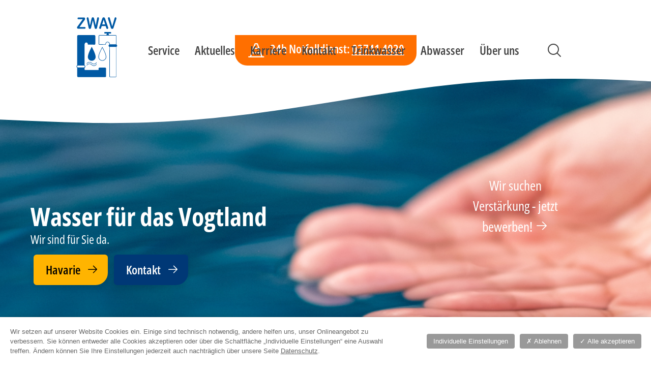

--- FILE ---
content_type: text/html; charset=utf-8
request_url: https://www.zwav.de/aktuelle-nachricht/jahresablesung-der-trinkwasserzaehler-hat-begonnen.html
body_size: 5763
content:
<!DOCTYPE html>
<html class="nojs" lang="de-DE">
<head>

<meta charset="utf-8">
<!-- 
	Diese Seite wurde erstellt von:
	        pitcom GmbH
	        Bahnhofstraße 61
	        08523 Plauen
	        http://www.pitcom.de/

	This website is powered by TYPO3 - inspiring people to share!
	TYPO3 is a free open source Content Management Framework initially created by Kasper Skaarhoj and licensed under GNU/GPL.
	TYPO3 is copyright 1998-2026 of Kasper Skaarhoj. Extensions are copyright of their respective owners.
	Information and contribution at https://typo3.org/
-->



<title>ZWAV: Zweckverband Wasser und Abwasser Vogtland</title>
<meta http-equiv="x-ua-compatible" content="ie=edge">
<meta name="generator" content="TYPO3 CMS">
<meta name="viewport" content="width=device-width, initial-scale=1">
<meta name="robots" content="index, follow, all, noodp">
<meta name="twitter:card" content="summary">
<meta name="charset" content="utf-8">


<link rel="stylesheet" href="/typo3conf/ext/pit_zwav_config/Resources/Public/css/zwav-1.0.1.min.css?1736333362" media="all">
<link rel="stylesheet" href="/typo3conf/ext/pit_zwav_config/Resources/Public/css/zwav-custom-1.0.0.min.css?1724672950" media="all">
<link rel="stylesheet" href="/typo3conf/ext/pit_zwav_config/Resources/Public/css/captcha.min.css?1722343884" media="all">
<link rel="stylesheet" href="https://www.pitcom-webanalyse.de/dsgvo/consent-banner/v3/style.0.css" media="all">






<script>document.documentElement.className = document.documentElement.className.replace(/(?:^|\s)nojs(?!\S)/g, '');</script>
<link rel="apple-touch-icon" href="/apple-touch-icon.png" />

<link rel="canonical" href="https://www.zwav.de/?tx_news_pi1%5Baction%5D=detail&amp;tx_news_pi1%5Bcontroller%5D=News&amp;cHash=cfbf271f7d0488890aae03bd4e352ad1"/>
</head>
<body>
<div id="zwav" class="zwav">

    <!--[if lt IE 10 ]><p class="update">Bitte benutzen Sie einen modernen, sicheren Browser, der unsere Seiten korrekt wiedergeben kann.</p><![endif]-->
    <noscript><p class="noscript">Bitte aktivieren Sie JavaScript für diese Anwendung.</p></noscript>

    <header id="header" class="header" role="banner">
        <h1 aria-label="ZWAV Plauen" class="brand">
    <a class="logo" href="/" rel="home" title="">
        <img alt="ZWAV Plauen" src="/typo3conf/ext/pit_zwav_config/Resources/Public/images/zwav.svg" width="140" height="198">
    </a>
</h1>
        
        
<div class="header-alerts">
    <p class="header-alert header-alert-alt icon-traffic-cone">24h Notfalldienst: <a href="tel:+4937414020">03741 4020</a></p>
</div>
    
        


<div id="header-search" class="header-search">
    <form method="post" class="header-search-form" id="header-search-form" action="/suche?tx_indexedsearch_pi2%5Baction%5D=search&amp;tx_indexedsearch_pi2%5Bcontroller%5D=Search&amp;cHash=2976d78526623d398150db19b8d44d62">
<div>
<input type="hidden" name="__referrer[@extension]" value="indexedsearch" />
<input type="hidden" name="__referrer[@controller]" value="Standard" />
<input type="hidden" name="__referrer[@action]" value="index" />
<input type="hidden" name="__referrer[arguments]" value="YTowOnt9e5f1b2ecc82bbe49800de882718724a150583025" />
<input type="hidden" name="__referrer[@request]" value="{&quot;@extension&quot;:&quot;indexedsearch&quot;,&quot;@controller&quot;:&quot;Standard&quot;,&quot;@action&quot;:&quot;index&quot;}9d5b0702af77f202cfbaada938c236c91c96daed" />
<input type="hidden" name="__trustedProperties" value="[]7a529404798ee28100e3c84af7730c457097236a" />
</div>

        <input name="tx_indexedsearch_pi2[action]" type="hidden" value="search"/>
        <input name="tx_indexedsearch_pi2[controller]" type="hidden" value="Search"/>
        <label class="header-search-label" for="header-search-field">Suche</label>
        <input autocomplete="off" class="header-search-field" id="header-search-field" name="tx_indexedsearch_pi2[search][sword]" type="search" value="" placeholder="Was suchen Sie?">
        <button class="header-search-submit" id="header-search-submit" name="tx_indexedsearch_pi2[search][submitButton]" type="submit" value="search">Suchen</button>
    </form>
</div>

        <nav id="header-nav" class="header-nav" role="navigation">
            <h2 class="header-nav-title vh">Hauptnavigation</h2>
            <button type="button" class="menu-toggle" hidden="hidden">Menü</button>
            <div class="menu-panel">
                <ul id="menu" class="menu">
                    

    
        
            <li class="menu-item">
            
                    <a href="/service">Service</a>
                
            
                <ul>
                    
                        <li class="menu-item"><a href="/service/preise-satzungen">Preise &amp; Satzungen</a></li>
                    
                        <li class="menu-item"><a href="/service/antraege">Anträge</a></li>
                    
                        <li class="menu-item"><a href="/service/online-service">Online Service</a></li>
                    
                        <li class="menu-item"><a href="/service/installateure">Installateure</a></li>
                    
                        <li class="menu-item"><a href="/service/neuanschluss">Neuanschluss</a></li>
                    
                        <li class="menu-item"><a href="/service/schachtscheine">Schachtscheine</a></li>
                    
                </ul>
            
            </li>
        
            <li class="menu-item">
            
                    <a href="/aktuelles">Aktuelles</a>
                
            
                <ul>
                    
                        <li class="menu-item"><a href="/aktuelles/schulprojekte">Schulprojekte</a></li>
                    
                        <li class="menu-item"><a href="/aktuelles/baustellen">Baustellen</a></li>
                    
                        <li class="menu-item"><a href="/aktuelles/grundstuecksverkaeufe">Grundstücksverkäufe</a></li>
                    
                </ul>
            
            </li>
        
            <li class="menu-item">
            
                    <a href="/karriere">Karriere</a>
                
            
            </li>
        
            <li class="menu-item">
            
                    <a href="/kontakt">Kontakt</a>
                
            
            </li>
        
            <li class="menu-item">
            
                    <a href="/trinkwasser">Trinkwasser</a>
                
            
                <ul>
                    
                        <li class="menu-item"><a href="/service/neuanschluss">Neuanschluss</a></li>
                    
                        <li class="menu-item"><a href="/trinkwasser/wasserqualitaet">Wasserqualität</a></li>
                    
                        <li class="menu-item"><a href="/trinkwasser/wasserwende">Der Umwelt zu Liebe</a></li>
                    
                </ul>
            
            </li>
        
            <li class="menu-item">
            
                    <a href="/abwasser">Abwasser</a>
                
            
                <ul>
                    
                        <li class="menu-item"><a href="/service/neuanschluss">Neuanschluss</a></li>
                    
                        <li class="menu-item"><a href="/abwasser/abwasserableitung-grundstuecksentwaesserung">Grundstücksentwässerung</a></li>
                    
                        <li class="menu-item"><a href="/abwasser/entsorgungsfirmen">Entsorgungsfirmen</a></li>
                    
                        <li class="menu-item"><a href="/abwasser/kanalreinigung">Kanalreinigung</a></li>
                    
                </ul>
            
            </li>
        
            <li class="menu-item">
            
                    <a href="/ueber-uns">Über uns</a>
                
            
            </li>
        
    



                </ul>
            </div>
        </nav>
    </header>

    <hr>

    <main id="main" class="main" role="main">
        
    


    
    <aside id="stage" class="stage" role="complementary">
        



        
            
                    <div class="stage-alert">
                        <a href="/karriere">
                            <p>Wir suchen Verstärkung - jetzt bewerben!</p>
                        </a>
                    </div>
                
        
    
<div class="stage-items">
    
        
            
                <figure class="stage-item">
                    <div class="stage-item-media">
                        <img src="/fileadmin/zwav/bilder/Header-Banner/Header-Hand3-1920-500.png" width="1920" height="500" alt="" />
                        
                    </div>
                    
                    <figcaption class="stage-item-caption
                         stage-item-caption-inverse
                    ">
                        <div class="box">
                            <h2 class="stage-item-title">Wasser für das Vogtland</h2>
                            
                                <div class="stage-item-description">
                                    <p>Wir sind für Sie da.</p>
<p class="buttons"><a href="/kontakt" class="button-alt">Havarie</a><a href="/kontakt">Kontakt</a></p>
                                </div>
                            
                        </div>
                    </figcaption>
                </figure>
            
        
            
                <figure class="stage-item">
                    <div class="stage-item-media">
                        <img src="/fileadmin/zwav/bilder/Header-Banner/Header-Blatt-1920-500.png" width="1920" height="500" alt="" />
                        
                    </div>
                    
                    <figcaption class="stage-item-caption
                         stage-item-caption-inverse
                    ">
                        <div class="box">
                            <h2 class="stage-item-title">Wasser ist Leben...</h2>
                            
                        </div>
                    </figcaption>
                </figure>
            
        
            
                <figure class="stage-item">
                    <div class="stage-item-media">
                        <img src="/fileadmin/zwav/bilder/Header-Banner/Header-Glas-1920-500.png" width="1920" height="500" alt="" />
                        
                    </div>
                    
                    <figcaption class="stage-item-caption
                         stage-item-caption-inverse
                    ">
                        <div class="box">
                            <h2 class="stage-item-title">Klarheit... ohne Wenn und Aber</h2>
                            
                        </div>
                    </figcaption>
                </figure>
            
        
    
</div><nav class="stage-teasers">
    <div class="box">
        <div class="stage-teasers-box">
            
                <ul class="stage-teasers-list">
                    
                        <li class="stage-teaser">
                        <a href="/trinkwasser/wasserqualitaet" class="icon-drop">
                            <strong class="stage-teaser-title">Wasserqualität</strong>
                        </a>
                        </li>
                    
                        <li class="stage-teaser">
                        <a href="/service/online-service" class="icon-desktop">
                            <strong class="stage-teaser-title">Online Services</strong>
                        </a>
                        </li>
                    
                        <li class="stage-teaser">
                        <a href="/service/antraege" class="icon-download">
                            <strong class="stage-teaser-title">Anträge</strong>
                        </a>
                        </li>
                    
                        <li class="stage-teaser">
                        <a href="/service/installateure" class="icon-users-three">
                            <strong class="stage-teaser-title">Installateure</strong>
                        </a>
                        </li>
                    
                        <li class="stage-teaser">
                        <a href="/service/neuanschluss" class="icon-approximate-equals">
                            <strong class="stage-teaser-title">Neuanschluss</strong>
                        </a>
                        </li>
                    
                        <li class="stage-teaser">
                        <a href="/service/schachtscheine" class="icon-traffic-cone">
                            <strong class="stage-teaser-title">Schachterlaubnis</strong>
                        </a>
                        </li>
                    
                </ul>
            
        </div>
    </div>
</nav>

    </aside>

    <article id="content" class="content">
        <!--TYPO3SEARCH_begin-->
        <header  class="content-header vh">
    <div class="box">
        <h1 class="content-title">Startseite</h1>
        
    </div>
</header>        
        

        






    <section id="c1" class="section">
        
    <div class="box">
        
        
            <div class="section-content">
                
                    
                        
                        
                        
                            <p><strong>Wir sind der Dienstleister in Sachen Wasser und Abwasser: kompetent - zuverlässig - berechenbar. Das ist unser Auftrag!</strong><br>Rund um die Uhr an 365 Tagen sorgen wir für sauberes Trinkwasser. Rund 221 Tausend Menschen erhalten im <strong>Vogtland </strong>bestes Trinkwasser aus regionalen Wasserwerken. Wir reinigen auch das anfallende Abwasser - mit modernster Technik, nachhaltig und umweltgerecht. Sie können sich auf eine sichere Wasserver- und Abwasserentsorgung verlassen. Unsere <strong>Hauptaufgabe</strong> ist die Versorgung unserer Kunden zu jeder Tages- und Nachtzeit mit Trinkwasser in bester Qualität und mit ausreichendem Druck und Menge, sowie die umweltgerechte Entsorgung und Reinigung des Abwassers.</p>
<p>&nbsp;</p>
                        
                    
                
            </div>
        
        
    </div>

    </section>














<nav id="t194" class="teasers section section-bg section-wave">
    <div class="box">
        
        
            <div class="teasers-box section-content">
                <ul class="teasers-list">
                
                        
                        
                        <li class="teaser teaser-alt">
                            
                                    <a href="/karriere" style="background-image: url(/fileadmin/_processed_/e/e/csm_BB2T3248_JuliaHeader_kmpr_2525c945a9.png)" aria-label="Karriere">
                                        <strong class="teaser-title">Karriere</strong>
                                    </a>
                                

                        </li>
                
                        
                        
                        <li class="teaser teaser-alt">
                            
                                    <a href="/aktuelles" style="background-image: url(/fileadmin/_processed_/6/7/csm_news-1_c52e21fb9c.jpg)" aria-label="Aktuelles">
                                        <strong class="teaser-title">Aktuelles</strong>
                                    </a>
                                

                        </li>
                
                        
                        
                        <li class="teaser">
                            
                                    <a href="/kontakt" aria-label="Kontakt" class="icon-phone-call">
                                        <strong class="teaser-title">Kontakt</strong>
                                    </a>
                                

                        </li>
                
                        
                        
                        <li class="teaser">
                            
                                    <a href="/aktuelles/schulprojekte" style="background-image: url(/fileadmin/_processed_/f/3/csm_22-03-24_Weltwassertag_Plauen__7__dcda43e25e.jpg)" aria-label="Schulprojekte">
                                        <strong class="teaser-title">Schulprojekte</strong>
                                    </a>
                                

                        </li>
                
                </ul>
            </div>
        
    </div>
</nav>
    <section class="posts section posts-slider section-bg"><div class="box"><header class="posts-header section-header"><h2 class="posts-title section-title">Neuigkeiten</h2></header><div class="posts-box section-content"><article class="post post-alt"><a style="background-image: url(/fileadmin/_processed_/a/c/csm_Laborant_09d4fc3c3d.png)" title="TVO, PFAS, BPA und andere Akronyme" href="/aktuelles/artikel/tvo-pfas-bpa-und-andere-akronyme"><div class="post-box"><header class="post-header"><p class="post-meta"><time datetime="2026-01-12">12.01.2026<meta itemprop="datePublished" content="2026-01-12"/></time> | Wassernachrichten</p><h3 class="post-title">TVO, PFAS, BPA und andere Akronyme</h3></header><div class="post-excerpt"><p>Wir klären auf über Begriffe wie BPA, PFAS, TFA uvm. Alle Details der Richtlinien zu Qualität und&hellip;</p></div><footer class="post-footer"><p class="post-more"><span>Weiterlesen</span></p></footer></div></a></article><article class="post"><a style="background-image: url(/fileadmin/_processed_/3/b/csm_XMas-25_1_4af048aff6.jpg)" title="Grüße zum Jahresausklang" href="/aktuelles/artikel/gruesse-zum-jahresausklang"><div class="post-box"><header class="post-header"><p class="post-meta"><time datetime="2025-12-18">18.12.2025<meta itemprop="datePublished" content="2025-12-18"/></time> | Aktuelles</p><h3 class="post-title">Grüße zum Jahresausklang</h3></header><div class="post-excerpt"><p>Wir danken allen unseren Kunden für die vertrauensvolle Zusammenarbeit!&nbsp;Wir wünschen Ihnen frohe und&hellip;</p></div><footer class="post-footer"><p class="post-more"><span>Weiterlesen</span></p></footer></div></a></article><article class="post"><a style="background-image: url(/fileadmin/_processed_/9/5/csm_23_KA-Rodewisch-2-web_eb6c768578.jpg)" title="Modernisierung in Rodewisch - hin zur Autarkie" href="/aktuelles/artikel/modernisierung-in-rodewisch-hin-zur-autarkie"><div class="post-box"><header class="post-header"><p class="post-meta"><time datetime="2025-11-26">26.11.2025<meta itemprop="datePublished" content="2025-11-26"/></time> | Wassernachrichten</p><h3 class="post-title">Modernisierung in Rodewisch - hin zur Autarkie</h3></header><div class="post-excerpt"><p>Bau und Betrieb von Abwasserkanälen und Kläranlagen sind mit Kosten verbunden. Wir dürfen nicht aus&hellip;</p></div><footer class="post-footer"><p class="post-more"><span>Weiterlesen</span></p></footer></div></a></article><article class="post"><a style="background-image: url(/fileadmin/_processed_/7/c/csm_Wartungsarbeiten-2_ebc1f56e57.png)" title="Achtung - Wartungsarbeiten" href="/aktuelles/artikel/achtung-wartungsarbeiten"><div class="post-box"><header class="post-header"><p class="post-meta"><time datetime="2025-11-21">21.11.2025<meta itemprop="datePublished" content="2025-11-21"/></time> | Aktuelles</p><h3 class="post-title">Achtung - Wartungsarbeiten</h3></header><div class="post-excerpt"><p>Wir möchten Sie informieren, dass in dieser Woche geplante Wartungsarbeiten an unserem ERP System&hellip;</p></div><footer class="post-footer"><p class="post-more"><span>Weiterlesen</span></p></footer></div></a></article><article class="post post-alt"><a style="background-image: url(/fileadmin/_processed_/1/4/csm_Glas_addc4f736e.png)" title="Information - Ablesung der Wasserzähler " href="/aktuelles/artikel/information-ablesung-der-wasserzaehler"><div class="post-box"><header class="post-header"><p class="post-meta"><time datetime="2025-09-24">24.09.2025<meta itemprop="datePublished" content="2025-09-24"/></time> | Aktuelles</p><h3 class="post-title">Information - Ablesung der Wasserzähler </h3></header><div class="post-excerpt"><p>Die Ablesung der Wasserzähler wird wieder als Selbstablesung durchgeführt. Jeder Kunde erhält dazu&hellip;</p></div><footer class="post-footer"><p class="post-more"><span>Weiterlesen</span></p></footer></div></a></article><article class="post post-alt"><a style="background-image: url(/fileadmin/_processed_/a/7/csm_TS_Droeda_Luftbild_4_rdax_1760x1187_87_feeef5aae2.png)" title="Sanierung und Schutz der Talsperre Dröda" href="/aktuelles/artikel/sanierung-und-schutz-der-talsperre-droeda"><div class="post-box"><header class="post-header"><p class="post-meta"><time datetime="2025-09-16">16.09.2025<meta itemprop="datePublished" content="2025-09-16"/></time> | Wassernachrichten</p><h3 class="post-title">Sanierung und Schutz der Talsperre Dröda</h3></header><div class="post-excerpt"><p>Aufgrund des Klimawandels wird Trinkwasser zu einem immer bedeutenderen Gut. Um die&hellip;</p></div><footer class="post-footer"><p class="post-more"><span>Weiterlesen</span></p></footer></div></a></article><article class="post post-alt"><a href="/aktuelles"><div class="post-box"><header class="post-header"><p class="post-meta">Aktuelles</p><h3 class="post-title">Alle Neuigkeiten</h3></header><div class="post-excerpt"><p>Lesen Sie unsere weiteren Nachrichten im Bereich Aktuelles.</p></div><footer class="post-footer"><p class="post-more"><span>Weiterlesen</span></p></footer></div></a></article></div></div></section>






<nav id="t196" class="teasers section section-wave">
    <div class="box">
        
        
            <div class="teasers-box section-content">
                <ul class="teasers-list">
                
                        
                        
                        <li class="teaser">
                            
                                    <a href="/trinkwasser" style="background-image: url(/fileadmin/_processed_/c/8/csm_Header-Glas-1920-500_fb09bf72a5.png)" aria-label="Trinkwasser">
                                        <strong class="teaser-title">Trinkwasser</strong>
                                    </a>
                                

                        </li>
                
                        
                        
                        <li class="teaser">
                            
                                    <a href="/abwasser" style="background-image: url(/fileadmin/_processed_/f/8/csm_2022_Azubi-Spranger2_592261cad2.jpg)" aria-label="Abwasser">
                                        <strong class="teaser-title">Abwasser</strong>
                                    </a>
                                

                        </li>
                
                        
                        
                        <li class="teaser">
                            
                                    <a href="/ueber-uns" style="background-image: url(/fileadmin/_processed_/4/d/csm_zwav-1_b656c7a0f3.jpg)" aria-label="Über uns">
                                        <strong class="teaser-title">Über uns</strong>
                                    </a>
                                

                        </li>
                
                </ul>
            </div>
        
    </div>
</nav>







<section class="media section section-wide media-bg-alt media-last media-wave media-50-50">
    <div class="box">
        
        <div class="media-box section-content">
            <figure class="media-figure">
                <div class="media-figure-content">
                    <img src="/fileadmin/_processed_/6/b/csm_opener-6_d370ed0726.jpg" width="1060" height="354" alt="" />
                    
                </div>
                <figcaption class="media-figure-caption">
                    <h3><strong>Klarheit ohne Wenn und Aber.</strong></h3>
<p>Das Trinkwasser des ZWAV wird aus natürlichem Grund- und Quellwasser und aus Oberflächenwasser der Trinkwassertalsperren gewonnen. Für das Vogtland kommen rund 60% des Wassers aus den Talsperren Werda, Muldenberg, Dröda, Carlsfeld und Eibenstock. Der kleinere Teil von 40 % stammt aus örtlichen Quellgebieten des ZWAV. Die Quellgebiete und die Talsperren sind von großen und weitgehend naturbelassenen Schutzgebieten umgeben. Das garantiert eine hohe Wassergüte. Unsere Wasserwerke stellen täglich rund 25 000 m³ bestes Trinkwasser her.&nbsp;</p>
<p class="buttons"><a href="/trinkwasser/wasserwende" target="_top">Erfahren Sie mehr</a></p>
                </figcaption>            
            </figure>
        </div>
    </div>
</section>



        <!--TYPO3SEARCH_end-->
    </article>

    </main>

    <hr>

    <footer id="footer" class="footer" role="contentinfo">
        
    

<section class="ancillaries section section-wave">
    <div class="box">
        <div class="ancillaries-box section-content">
            
                    
    
        <section class="ancillary">
            <h3>24h Notfalldienst</h3>
            <p>Telefon: <a href="tel:+4937414020">03741 4020</a></p>
<p class="buttons"><a href="tel:+4937414020" class="button-alt">Notruf</a> <a href="/kontakt">Kontakt</a></p>
        </section>
    
        <section class="ancillary">
            <h3>Kundenbüro</h3>
            <p>Telefon: <a href="tel:+493741402112">+49 (0)3741 402-112</a><br>E-Mail: <a href="mailto:kundenbuero@zwav.de">kundenbuero@zwav.de</a></p><ul><li>Montag, Mittwoch, Donnerstag: 7:00 bis 16:00 Uhr</li><li>Dienstag: 7:00 bis 18:00 Uhr</li><li>Freitag: 7:00 bis 14:00 Uhr</li></ul>
        </section>
    
        <section class="ancillary">
            <h3>Kontakt</h3>
            <p><strong>Zweckverband Wasser und Abwasser Vogtland</strong><br>Hammerstraße 28 | 08523 Plauen</p>
<p>Telefon: <a href="tel:+4937414020">+49 (0)3741 402-0</a><br>Telefax: <a href="tel:+493741402160">+49 (0)3741 402-160</a><br>E-Mail: <a href="mailto:post@zwav.de">post@zwav.de</a></p>
        </section>
    

                
        </div>
    </div>
</section>


    <nav id="footer-nav" class="footer-nav">
        <div class="box">
            <h3 class="footer-nav-title vh"></h3>
            <ul id="corporate" class="corporate">
                <li class="corporate-item">
    <a href="/">&copy; 2026 ZWAV Plauen</a>
</li>
                
                    <li class="corporate-item"><a href="/impressum">Impressum</a></li>
                
                    <li class="corporate-item"><a href="/hinweisgeber">Hinweisgeber</a></li>
                
                    <li class="corporate-item"><a href="/erklaerung-zur-barrierefreiheit">Erklärung zur Barrierefreiheit</a></li>
                
                    <li class="corporate-item"><a href="/datenschutz">Datenschutz</a></li>
                
            </ul>
        </div>
    </nav>




    </footer>

</div><script>__pitmatomo_dspageuri = '/datenschutz';__pitmatomo_ext_ytube = true;__pitmatomo_ext_iframe = true;</script>

<script src="/typo3conf/ext/pit_zwav_config/Resources/Public/scripts/zwav-1.0.1.min.js?1736333386"></script>
<script src="/typo3conf/ext/pit_zwav_config/Resources/Public/scripts/zwav-custom-1.0.0.min.js?1720517812"></script>
<script src="https://www.pitcom-webanalyse.de/dsgvo/consent-banner/v3/init.0.js"></script>


</body>
</html>

--- FILE ---
content_type: text/css; charset=utf-8
request_url: https://www.zwav.de/typo3conf/ext/pit_zwav_config/Resources/Public/css/captcha.min.css?1722343884
body_size: 319
content:
@charset "utf-8";/*!
 * CSS Captcha
 *
 * @site         zwav.eu
 * @version      1.0.0
 * @date         2023-04-04
 * @author       Olaf Thiel, pitcom GmbH https://www.pitcom.de/
 * @copyright    2023 by the author
 * @lastmodified 2023-04-04
 */.captcha{display:block;margin:.75em 0}  .captcha a{ background:none;margin-left:.75em;-webkit-transition:opacity .2s;transition:opacity .2s}  .captcha a:focus,.captcha a:hover{opacity:.5}  .captcha--reloading img{opacity:.5}  .captcha--reloading a{cursor:auto}  .captcha--reloading svg {animation:spin 1s infinite linear}  @keyframes spin { from {transform:rotate(359deg);} to {transform:rotate(0deg);}}

--- FILE ---
content_type: application/javascript; charset=utf-8
request_url: https://www.zwav.de/typo3conf/ext/pit_zwav_config/Resources/Public/scripts/zwav-custom-1.0.0.min.js?1720517812
body_size: 326
content:
(function ($) {
    "use strict";
    $(function () {
        /** Apprenticeships. */
        var $apprenticeships = $(".apprenticeship");
        if ( $apprenticeships.length ) {
            var $abc = $(".apprenticeships-abc").children("a");
            $("#apprenticeships-search-field").val("").on("keyup", function() {
                var $value = $(this).val().toLowerCase();
                $apprenticeships.filter(function() {
                    var $this = $(this);
                    return $this.toggleClass("h", $this.text().toLowerCase().indexOf($value) < 0);
                }).parent().filter(function() {
                    var $this = $(this);
                    return $this.add($this.prev(".apprenticeships-list-title")).toggleClass("h", $this.children(".h").length === $this.children().length );
                });
                $abc.filter(function() {
                    var $this = $(this);
                    return $this.toggleClass("h", $($this.attr("href")).hasClass("h"));
                })
            }).parent(".apprenticeships-search").removeAttr("hidden");
        }
    });
}(jQuery));

--- FILE ---
content_type: image/svg+xml
request_url: https://www.zwav.de/typo3conf/ext/pit_zwav_config/Resources/Public/images/wave.svg
body_size: 145
content:
<svg xmlns="http://www.w3.org/2000/svg" width="160" height="4000"><path d="M 160 4000 H 0 V 7 s 7 2 39 3 c 30 1 48 -6 72 -7 s 49 3 49 3 V 4000 z"/></svg>


--- FILE ---
content_type: image/svg+xml
request_url: https://www.zwav.de/typo3conf/ext/pit_zwav_config/Resources/Public/images/zwav.svg
body_size: 4061
content:
<?xml version="1.0" encoding="utf-8"?>
<!-- Generator: Adobe Illustrator 28.5.0, SVG Export Plug-In . SVG Version: 9.03 Build 54727)  -->
<svg version="1.0" id="Ebene_1" xmlns="http://www.w3.org/2000/svg" xmlns:xlink="http://www.w3.org/1999/xlink" x="0px" y="0px"
	 width="595.3px" height="841.9px" viewBox="0 0 595.3 841.9" style="enable-background:new 0 0 595.3 841.9;" xml:space="preserve"
	>
<style type="text/css">
	.st0{fill:#0059A4;}
	.st1{fill-rule:evenodd;clip-rule:evenodd;fill:#0059A4;}
	.st2{fill-rule:evenodd;clip-rule:evenodd;fill:#FEFEFE;}
</style>
<g>
	<path class="st0" d="M135.6,218.6l41.7-57.8h-35.8c-2.5,0-4.4-0.6-5.7-1.9c-1.3-1.3-1.9-3-1.9-5.1c0-2.2,0.6-3.9,1.9-5.3
		c1.3-1.3,3.2-2,5.7-2h46.2c6,0,9,3.2,9,9.7c0,3.1-0.5,5.5-1.5,7.4c-1,1.8-3,4.8-6,8.9l-39,53.7H193c2.5,0,4.4,0.6,5.7,1.8
		s1.9,2.9,1.9,5.1c0,2.3-0.6,4.1-1.9,5.4c-1.2,1.3-3.2,2-5.7,2h-52.7c-3.6,0-6.3-0.9-8.1-2.8c-1.8-1.9-2.7-4.3-2.7-7.5
		c0-1.1,0.2-2.1,0.4-3c0.3-0.9,0.7-1.8,1.2-2.5c0.5-0.8,1.2-1.8,2.1-3C134.2,220.5,134.9,219.5,135.6,218.6z"/>
	<path id="_x31_" class="st0" d="M275,225.7l-13.1-56.4l-13.3,56.4c-1,4.3-1.9,7.4-2.5,9.2s-1.7,3.5-3.2,5s-3.5,2.2-6,2.2
		c-2,0-3.7-0.4-5-1.3c-1.3-0.9-2.4-2.1-3.2-3.7c-0.8-1.6-1.5-3.5-2-5.7s-1-4.2-1.4-6.1L211.8,162c-0.8-3.7-1.2-6.5-1.2-8.4
		c0-2.4,0.7-4.5,2.2-6.2s3.3-2.5,5.5-2.5c3,0,5,1.1,6,3.3s1.9,5.5,2.7,9.7l10.6,54.9l11.9-51.4c0.9-3.9,1.7-6.9,2.4-9
		s1.9-3.8,3.4-5.3c1.6-1.5,3.7-2.3,6.5-2.3s4.9,0.8,6.5,2.3c1.5,1.6,2.6,3.3,3.2,5.1s1.4,4.9,2.4,9.1l12,51.4l10.6-54.9
		c0.5-2.9,1-5.1,1.5-6.7c0.5-1.6,1.3-3.1,2.4-4.4c1.1-1.3,2.8-1.9,4.9-1.9s3.9,0.8,5.4,2.5c1.5,1.6,2.2,3.7,2.2,6.2
		c0,1.8-0.4,4.6-1.2,8.4l-13.5,63.3c-0.9,4.3-1.7,7.4-2.3,9.4s-1.6,3.7-3.1,5.2s-3.5,2.3-6.2,2.3c-2.5,0-4.5-0.7-6-2.2
		c-1.5-1.4-2.6-3.1-3.2-4.9C276.9,233.2,276.1,230.1,275,225.7L275,225.7z"/>
	<path id="_x32_" class="st0" d="M372.8,229.9l-3.9-11.8h-33l-3.9,12c-1.5,4.7-2.8,7.9-3.9,9.5s-2.8,2.5-5.2,2.5
		c-2.1,0-3.9-0.9-5.5-2.6c-1.6-1.8-2.4-3.7-2.4-6c0-1.3,0.2-2.6,0.5-4c0.4-1.4,1-3.3,1.8-5.7l20.7-61c0.6-1.8,1.3-3.9,2.1-6.3
		c0.8-2.5,1.7-4.5,2.7-6.1c0.9-1.6,2.2-2.9,3.7-3.9s3.4-1.5,5.7-1.5c2.3,0,4.2,0.5,5.7,1.5s2.8,2.3,3.7,3.9c0.9,1.6,1.7,3.3,2.4,5.1
		c0.6,1.8,1.5,4.2,2.5,7.3l21.2,60.7c1.7,4.6,2.5,8,2.5,10.1c0,2.2-0.8,4.2-2.3,6c-1.6,1.8-3.5,2.7-5.7,2.7c-1.3,0-2.4-0.3-3.3-0.8
		s-1.7-1.2-2.3-2.2c-0.6-0.9-1.3-2.3-2-4.2C373.9,233,373.3,231.3,372.8,229.9L372.8,229.9z M340.2,203.7h24.2L352.3,165
		L340.2,203.7z"/>
	<path id="_x33_" class="st0" d="M405.4,157.4l18.4,63l18.4-63.5c1-3.4,1.7-5.7,2.2-7s1.3-2.5,2.4-3.5c1.1-1.1,2.6-1.6,4.5-1.6
		c1.4,0,2.7,0.4,3.9,1.2c1.2,0.8,2.1,1.9,2.8,3.2c0.7,1.3,1,2.7,1,4.1c0,0.9-0.1,1.9-0.3,3c-0.2,1.1-0.5,2.1-0.8,3.2
		c-0.3,1.1-0.7,2.1-1,3.2l-19.6,61.4c-0.7,2.3-1.4,4.6-2.1,6.7c-0.7,2.1-1.5,4-2.4,5.6s-2.1,2.9-3.7,3.9c-1.5,1-3.4,1.5-5.6,1.5
		s-4.1-0.5-5.6-1.5s-2.8-2.3-3.7-4c-0.9-1.7-1.8-3.5-2.5-5.6s-1.4-4.3-2.1-6.7l-19.3-60.9c-0.3-1.1-0.7-2.2-1-3.3
		c-0.4-1.1-0.6-2.2-0.9-3.5c-0.2-1.2-0.4-2.3-0.4-3.2c0-2.2,0.8-4.2,2.3-6s3.4-2.7,5.7-2.7c2.8,0,4.8,1,5.9,3
		C403,149.9,404.2,153,405.4,157.4L405.4,157.4z"/>
</g>
<path class="st1" d="M451.7,293.4H399c-4-3.6-5.7-7.1-6-12.8h15.8c3.6,0,6.6-2.8,6.6-6.2l0,0c0-3.4-3-6.2-6.6-6.2h-45.6
	c-3.6,0-6.6,2.8-6.6,6.2l0,0c0,3.4,3,6.2,6.6,6.2H379c-0.5,5.5-2.4,9.1-6.2,12.8h-55.2c-3.9,0-7.1,3.1-7.1,7c0,22.3,0,44.7,0,67
	c0,4.4,1.4,6.4,4.9,6.4c17.7-0.2,36.7-0.1,54.4-0.3c-0.1-28.1,29.6-26.3,30.6-1.5c-4,1.5-6.9,5.5-6.9,10l0,0c0,4.6,2.9,8.5,6.9,10
	c-0.2,82-1.1,164.1-1.1,246.1c0,3.8,3.2,7,7.1,7h45.2c3.9,0,7.1-3.1,7.1-7V391.7c3.6-1.7,6.2-5.4,6.2-9.7l0,0c0-4.3-2.5-8-6.2-9.7
	v-71.9C458.7,296.6,455.5,293.4,451.7,293.4L451.7,293.4z M404.2,371.3h50c0.3,0,0.5,0,0.8,0v-70.9V300l-0.1-0.3l-0.1-0.3l-0.1-0.3
	l-0.1-0.3l-0.2-0.3l-0.2-0.3L454,298l-0.2-0.2l-0.3-0.2l-0.3-0.2l-0.3-0.1l-0.3-0.1l-0.3-0.1H452h-0.4H317.7h-0.4H317l-0.3,0.1
	l-0.3,0.1l-0.3,0.1l-0.3,0.2l-0.3,0.2l-0.2,0.2l-0.2,0.2l-0.2,0.3l-0.2,0.3l-0.1,0.3l-0.1,0.3l-0.1,0.3l-0.1,0.3v0.4v66.9v0.7v0.6
	l0.1,0.5l0.1,0.4l0.1,0.3l0.1,0.2l0.1,0.1l0,0h0.1h0.2h0.3h0.4h1.6h1.7h1.7h1.7h1.7h1.7h1.7h1.7h1.7h1.7h1.7h1.7h1.7h1.7h1.7h1.7
	h1.7h1.7h1.7h1.7h1.7h1.7h1.7h1.7h1.7h1.7h1.7h1.7h1.7h1.5l0.2-1.9l0.5-2.5l0.6-2.4l0.8-2.2l1-2l1.1-1.8l1.3-1.7l1.4-1.5l1.5-1.3
	l1.6-1.1l1.7-0.9l1.8-0.7l1.8-0.5l1.8-0.2h1.9l1.8,0.2l1.8,0.4l1.8,0.6l1.7,0.8l1.7,0.9l1.6,1.1l1.5,1.3l1.4,1.5l1.2,1.6l1.1,1.8
	l1,2l0.8,2.1l0.6,2.2l0.5,2.4l0.3,2.5L404.2,371.3L404.2,371.3L404.2,371.3z M455,392.7c-0.3,0-0.5,0-0.8,0h-50h-0.1v5.4v8.3v8.3
	v8.3v8.3v8.3v8.3v8.3v8.3v8.3v8.3v8.3v8.3v8.3v8.3v8.3v8.3v8.3v8.3v8.3v8.3v8.3v8.3v8.3v8.3v8.3v8.3v8.3v8.3v8.2v0.4l0.1,0.3
	l0.1,0.3l0.1,0.3l0.1,0.3l0.2,0.3l0.2,0.3l0.2,0.2l0.2,0.2l0.3,0.2l0.3,0.2l0.3,0.1l0.3,0.1l0.3,0.1h0.3h0.4h45h0.4h0.3l0.3-0.1
	l0.3-0.1l0.3-0.1l0.3-0.2l0.3-0.2l0.2-0.2l0.2-0.2l0.2-0.3l0.2-0.3l0.1-0.3l0.1-0.3l0.1-0.3l0.1-0.3v-0.4v-246H455z"/>
<path class="st1" d="M337,504.2l-1.3-0.2l-1.2-0.3l-1.2-0.3l-1.2-0.4l-1.2-0.4l-1.1-0.4l-1.1-0.5l-1.1-0.5l-1-0.6l-1-0.6l-1-0.6
	l-0.9-0.7l-0.9-0.7l-0.9-0.7l-0.8-0.8l-0.8-0.8l-0.8-0.8l-0.7-0.8l-0.7-0.8l-0.7-0.9l-0.6-0.9l-0.6-0.9l-0.5-0.9l-0.5-0.9l-0.4-0.9
	l-0.4-0.9l-0.4-0.9l-0.3-0.9l-0.3-0.9l-0.5-2l-0.3-2.1l-0.2-2.2l-0.1-2.3l0.1-2.4l0.2-2.4l0.3-2.5l0.4-2.6l0.5-2.6l0.6-2.7l0.7-2.7
	l0.8-2.8l0.9-2.8l1-2.9l1.1-2.9l1.1-2.9l1.2-3l1.3-3l1.3-3l1.4-3l1.4-3l1.4-3l1.5-3l1.5-3l1.5-3l1.5-3l1.5-2.9l1.5-2.9l1.5-2.9
	l1.5-2.8l1.1-2.2l1.1,2.2l1.5,2.8l1.5,2.9l1.5,2.9l1.5,2.9l1.5,3l1.5,3l1.5,3l1.5,3l1.4,3l1.4,3l1.4,3l1.3,3l1.3,3l1.2,3l1.1,2.9
	l1.1,2.9l1,2.9l0.9,2.8l0.8,2.8l0.7,2.7l0.6,2.7l0.5,2.6l0.4,2.6l0.3,2.5l0.2,2.4l0.1,2.4l-0.1,2.3l-0.2,2.2l-0.3,2.1l-0.5,2
	l-0.3,0.9l-0.3,0.9l-0.4,0.9l-0.4,0.9l-0.4,0.9l-0.5,0.9l-0.5,0.9l-0.6,0.9l-0.6,0.9l-0.7,0.9l-0.7,0.8l-0.7,0.8l-0.8,0.8l-0.8,0.8
	l-0.8,0.8l-0.9,0.7l-0.9,0.7l-0.9,0.7l-1,0.6l-1,0.6l-1,0.6l-1.1,0.5l-1.1,0.5l-1.1,0.4l-1.2,0.4l-1.2,0.4l-1.2,0.3l-1.2,0.3
	l-1.3,0.2l-1.3,0.1l-1.3,0.1h-1.4h-1.4l-1.3-0.1L337,504.2L337,504.2z M341,508.3h-1.5l-1.5-0.1l-1.5-0.2l-1.4-0.2l-1.4-0.3
	l-1.4-0.3l-1.4-0.4l-1.3-0.5l-1.3-0.5l-1.2-0.6l-1.2-0.6l-1.2-0.6l-1.1-0.7l-1.1-0.7l-1.1-0.8l-1-0.8l-1-0.8l-0.9-0.9l-0.9-0.9
	l-0.9-0.9l-0.8-0.9l-0.8-0.9l-0.7-1l-0.7-1l-0.7-1l-0.6-1l-0.6-1l-0.5-1l-0.5-1l-0.4-1l-0.4-1l-0.3-1l-0.6-2.3l-0.4-2.4l-0.2-2.4
	l-0.1-2.5l0.1-2.6l0.2-2.6l0.3-2.7l0.4-2.7l0.6-2.8l0.7-2.8l0.8-2.8l0.9-2.9l0.9-2.9l1-2.9l1.1-3l1.2-3l1.2-3l1.3-3l1.3-3l1.4-3
	l1.4-3l1.4-3l1.5-3l1.5-3l1.5-3l1.5-3l1.5-3l1.5-2.9l1.5-2.9l1.5-2.8l1.4-2.8l3.2-6.1l3.1,6.1l1.4,2.8l1.5,2.8l1.5,2.9l1.5,2.9
	l1.5,3l1.5,3l1.5,3l1.5,3l1.5,3l1.4,3l1.4,3l1.4,3l1.3,3l1.3,3l1.2,3l1.2,3l1.1,3l1,2.9l0.9,2.9l0.9,2.9l0.8,2.8l0.7,2.8l0.6,2.8
	l0.4,2.7l0.3,2.7l0.2,2.6l0.1,2.6l-0.1,2.5l-0.2,2.4l-0.4,2.4l-0.6,2.3l-0.3,1l-0.4,1l-0.4,1l-0.5,1l-0.5,1l-0.6,1l-0.6,1l-0.7,1
	l-0.7,1l-0.7,1l-0.8,0.9l-0.8,0.9l-0.9,0.9l-0.9,0.9l-0.9,0.9l-1,0.8l-1,0.8l-1.1,0.8l-1.1,0.7l-1.1,0.7l-1.2,0.6l-1.2,0.6l-1.2,0.6
	l-1.3,0.5l-1.3,0.5l-1.4,0.4l-1.4,0.3l-1.4,0.3l-1.4,0.2l-1.5,0.2l-1.5,0.1H341L341,508.3z"/>
<path class="st1" d="M252,544.3l-1.2-1.1l-1.2-1l-1.2-0.9l-1.2-0.8l-1.3-0.8l-1.3-0.7l-1.3-0.6l-1.3-0.5l-1.3-0.5l-1.3-0.4l-1.3-0.3
	l-1.3-0.3l-1.3-0.2l-1.3-0.1h-1.3h-1.3l-1.3,0.1l-1.3,0.2l-1.3,0.3l-1.3,0.3l-1.3,0.4L224,538l-1.2,0.6l-1.2,0.6l-1.2,0.7l-1.2,0.8
	l-1.1,0.9l-1.1,1l-1.1,1.1l-1,1.1l-1,1.2c-2.8,3.8-5.9,2-2.8-2.2l1.1-1.4l1.2-1.3l1.2-1.2l1.2-1.1l1.3-1l1.3-0.9l1.3-0.8l1.4-0.7
	l1.4-0.7l1.4-0.6l1.4-0.5l1.5-0.4l1.5-0.3l1.5-0.2l1.5-0.1h1.5h1.5l1.5,0.1l1.5,0.2l1.5,0.3l1.5,0.4l1.5,0.5l1.5,0.5l1.5,0.6
	l1.4,0.7l1.4,0.8l1.4,0.8l1.4,0.9l1.3,1l0.2,0.2l0,0l1.2,1.1l1.2,1l1.2,0.9l1.2,0.8l1.3,0.8l1.3,0.7l1.3,0.6l1.3,0.5l1.3,0.5
	l1.3,0.4l1.3,0.3l1.3,0.3l1.3,0.2l1.3,0.1h1.3h1.3l1.3-0.1l1.3-0.2l1.3-0.3l1.3-0.3l1.3-0.4l1.2-0.5l1.2-0.6l1.2-0.6l1.2-0.7
	l1.2-0.8l1.1-0.9l1.1-1l1.1-1.1l1-1.1l1-1.2c2.8-3.8,5.9-2,2.8,2.2l-1.1,1.4l-1.2,1.3l-1.2,1.2l-1.2,1.1l-1.3,1l-1.3,0.9l-1.3,0.8
	l-1.4,0.7l-1.4,0.7l-1.4,0.6l-1.4,0.5l-1.5,0.4l-1.5,0.3l-1.5,0.2l-1.5,0.1h-1.5h-1.5l-1.5-0.1l-1.5-0.2l-1.5-0.3l-1.5-0.4l-1.5-0.5
	l-1.5-0.5l-1.5-0.6l-1.4-0.7l-1.4-0.8l-1.4-0.8l-1.4-0.9l-1.3-1L252,544.3L252,544.3L252,544.3z"/>
<path class="st1" d="M252,530.2l-1.2-1.1l-1.2-1l-1.2-0.9l-1.2-0.8l-1.3-0.8l-1.3-0.7l-1.3-0.6l-1.3-0.5l-1.3-0.5l-1.3-0.4l-1.3-0.3
	l-1.3-0.3l-1.3-0.2l-1.3-0.1h-1.3h-1.3l-1.3,0.1l-1.3,0.2l-1.3,0.3l-1.3,0.3l-1.3,0.4l-1.2,0.5l-1.2,0.6l-1.2,0.6l-1.2,0.7l-1.2,0.8
	l-1.1,0.9l-1.1,1l-1.1,1.1l-1,1.1l-1,1.2c-2.8,3.8-5.9,2-2.8-2.2l1.1-1.4l1.2-1.3l1.2-1.2l1.2-1.1l1.3-1l1.3-0.9l1.3-0.8l1.4-0.7
	l1.4-0.7l1.4-0.6l1.4-0.5l1.5-0.4l1.5-0.3l1.5-0.2l1.5-0.1h1.5h1.5l1.5,0.1l1.5,0.2l1.5,0.3l1.5,0.4l1.5,0.5l1.5,0.5l1.5,0.6
	l1.4,0.7l1.4,0.8l1.4,0.8l1.4,0.9l1.3,1l0.2,0.2l0,0l1.2,1.1l1.2,1l1.2,0.9l1.2,0.8l1.3,0.8l1.3,0.7l1.3,0.6l1.3,0.5l1.3,0.5
	l1.3,0.4l1.3,0.3l1.3,0.3l1.3,0.2l1.3,0.1h1.3h1.3l1.3-0.1l1.3-0.2l1.3-0.3l1.3-0.3l1.3-0.4l1.2-0.5l1.2-0.6l1.2-0.6l1.2-0.7
	l1.2-0.8l1.1-0.9l1.1-1l1.1-1.1l1-1.1l1-1.2c2.8-3.8,5.9-2,2.8,2.2l-1.1,1.4l-1.2,1.3l-1.2,1.2l-1.2,1.1l-1.3,1l-1.3,0.9l-1.3,0.8
	l-1.4,0.7l-1.4,0.7l-1.4,0.6l-1.4,0.5l-1.5,0.4l-1.5,0.3l-1.5,0.2l-1.5,0.1h-1.5h-1.5l-1.5-0.1l-1.5-0.2l-1.5-0.3l-1.5-0.4l-1.5-0.5
	l-1.5-0.5l-1.5-0.6l-1.4-0.7l-1.4-0.8l-1.4-0.8l-1.4-0.9l-1.3-1L252,530.2L252,530.2L252,530.2z"/>
<path class="st0" d="M186.5,564.1c4.4-0.2,7.9-3.2,7.9-7.8c0-4.3-3.5-7.8-7.8-7.8c-16.5,0-32.9,0-49.4,0c-4.3,0-7.8,3.5-7.8,7.8
	s3.5,7.8,7.8,7.8C153.6,564.1,170.1,564.1,186.5,564.1z"/>
<path class="st0" d="M139.7,293.4h134c2.4,0,4.5,0.9,6.1,2.5c1.6,1.5,2.5,3.6,2.5,5.9v64.1l0,0c0,2.5-0.4,4.4-1.4,5.7
	c-1.1,1.5-2.7,2.1-5,2.1c-8.8-0.1-18-0.1-27.2-0.1s-18.4,0-27.2-0.1H220V372c0-9.4-3.4-12.7-7.9-15.1c-1.7-0.9-3.6-1.4-5.5-1.4
	s-3.8,0.5-5.6,1.5c-4.8,2.5-8.5,8.4-8.5,17.2l0.2,171.6c1.8,0.9,3.4,2.4,4.6,4.1c1.3,1.9,2.1,4.2,2.1,6.7s-0.8,4.8-2,6.7
	c-1.1,1.7-2.7,3.1-4.5,4.1V578l0,0c-0.1,3.9,0.2,6.1,1.2,7.1s3,1.1,6.5,1h0.1l102.8-0.5l0,0c3.3-0.1,5-0.2,5.8-0.9
	c0.7-0.6,0.9-2,0.9-4.6c-0.1-1-0.2-1.6-0.3-2.2c-0.1-0.4-0.1-0.9-0.3-2.3l0,0c-0.2-2.4,0.5-4.7,1.8-6.5c1.4-2,3.5-3.4,5.7-3.8h0.1
	h0.2h19.7c8.7,0,17.2,0,26.8,0h0.1c2.5,0.2,4.4,1.1,5.8,2.6c1.3,1.5,2.1,3.6,2.5,6.5v0.1v0.1v62.6c0,2.3-1,4.4-2.5,5.9
	c-1.6,1.5-3.7,2.5-6.1,2.5h-224c-2.4,0-4.5-0.9-6.1-2.5c-1.6-1.5-2.5-3.6-2.5-5.9V567c-1.8-1-3.3-2.4-4.3-4
	c-1.2-1.9-1.9-4.1-1.9-6.5s0.7-4.6,1.9-6.5c1.1-1.7,2.6-3.1,4.3-4V302c0-2.3,1-4.4,2.5-5.9C135.2,294.4,137.4,293.4,139.7,293.4
	L139.7,293.4z"/>
<polygon class="st1" points="248.1,508.2 246.6,508 245.2,507.7 243.9,507.3 242.6,507 241.3,506.5 240,506 238.8,505.5 
	237.5,504.9 236.5,504.2 235.3,503.6 234.2,502.8 233.1,502.1 232.1,501.3 231.1,500.5 230.1,499.6 229.3,498.8 228.4,497.8 
	227.6,496.9 226.8,496 226.1,495 225.4,494 224.8,493.1 224.2,492 223.6,491.1 223.1,490.1 222.7,489 222.2,488.1 221.9,487.1 
	221.6,486.1 221.1,483.9 220.6,481.5 220.4,479.1 220.3,476.5 220.4,473.9 220.6,471.2 220.9,468.4 221.4,465.5 222,462.5 
	222.7,459.5 223.5,456.4 224.5,453.3 225.4,450.1 226.6,446.9 227.8,443.7 229.1,440.4 230.4,437 231.9,433.7 233.2,430.3 
	234.8,427 236.3,423.6 238,420.3 239.6,416.8 241.3,413.5 242.9,410.1 244.6,406.8 246.3,403.6 248,400.3 249.6,397 251.3,393.8 
	252.5,391.4 253.8,393.8 255.5,397 257.1,400.3 258.8,403.6 260.5,406.8 262.1,410.1 263.8,413.5 265.5,416.8 267.1,420.3 
	268.8,423.6 270.3,427 271.9,430.3 273.2,433.7 274.6,437 276,440.4 277.3,443.7 278.5,446.9 279.7,450.1 280.6,453.3 281.6,456.4 
	282.3,459.5 283.1,462.5 283.7,465.5 284.2,468.4 284.5,471.2 284.7,473.9 284.8,476.5 284.7,479.1 284.5,481.5 284,483.9 
	283.5,486.1 283.2,487.1 282.9,488.1 282.4,489 282,490.1 281.5,491.1 280.9,492 280.3,493.1 279.7,494 279,495 278.3,496 
	277.5,496.9 276.7,497.8 275.8,498.8 275,499.6 274,500.5 273,501.3 272,502.1 270.9,502.8 269.8,503.6 268.6,504.2 267.6,504.9 
	266.3,505.5 265.1,506 263.8,506.5 262.5,507 261.2,507.3 259.9,507.7 258.4,508 257,508.2 255.6,508.4 254.1,508.5 252.5,508.5 
	251,508.5 249.5,508.4 "/>
<path class="st2" d="M186.5,564.1c4.4-0.2,7.9-3.2,7.9-7.8c0-4.3-3.5-7.8-7.8-7.8c-16.5,0-32.9,0-49.4,0c-4.3,0-7.8,3.5-7.8,7.8
	s3.5,7.8,7.8,7.8C153.6,564.1,170.1,564.1,186.5,564.1z"/>
</svg>


--- FILE ---
content_type: application/javascript; charset=utf-8
request_url: https://www.pitcom-webanalyse.de/dsgvo/consent-banner/v3/init.0.js
body_size: 10432
content:
/*!
 * @filesource init.0.de.js
 * @project    www.pitcom-webanalyse.de
 * @package    pitcom/dsgvo/consent-banner/v3/
 *
 * @copyright  (c) 2020 - 2026 by pitcom GmbH | Bahnhofstraße 61 | D-08523 Plauen Germany
 * @author     Florian Schlichter, B.A. <florian.schlichter@pitcom.de>
 * @author     Danilo Fickert <danilo.fickert@pitcom.de>
 * @link       www.pitcom.de
 *
 * @version         3.1.0
 * @date            2022-07-18
 */

if(__pitmatomo_id === undefined){
    var __pitmatomo_id=parseInt('0');
}
if(__pitmatomo_lang === undefined){
    var __pitmatomo_lang='de';
}
if(__pitmatomo_dspageuri === undefined){
    var __pitmatomo_dspageuri='';
}
if(__pitmatomo_dspageelem === undefined){
    var __pitmatomo_dspageelem='.pitconsent-privacy, .__piwik_ds';
}
if(__pitmatomo_search === undefined){
    var __pitmatomo_search='';
}
if(__pitmatomo_ext_gmap === undefined){
    var __pitmatomo_ext_gmap=false;
}
if(__pitmatomo_ext_glytics === undefined){
    var __pitmatomo_ext_glytics=false;
}
if(__pitmatomo_ext_extscript0 === undefined){
    var __pitmatomo_ext_extscript0=false;
}
if(__pitmatomo_ext_extscript1 === undefined){
    var __pitmatomo_ext_extscript1=false;
}
if(__pitmatomo_ext_extscript2 === undefined){
    var __pitmatomo_ext_extscript2=false;
}
if(__pitmatomo_ext_extscript3 === undefined){
    var __pitmatomo_ext_extscript3=false;
}
if(__pitmatomo_ext_extscript4 === undefined){
    var __pitmatomo_ext_extscript4=false;
}
if(__pitmatomo_ext_extscript5 === undefined){
    var __pitmatomo_ext_extscript5=false;
}
if(__pitmatomo_ext_extscript6 === undefined){
    var __pitmatomo_ext_extscript6=false;
}
if(__pitmatomo_ext_extscript7 === undefined){
    var __pitmatomo_ext_extscript7=false;
}
if(__pitmatomo_ext_extscript8 === undefined){
    var __pitmatomo_ext_extscript8=false;
}
if(__pitmatomo_ext_extscript9 === undefined){
    var __pitmatomo_ext_extscript9=false;
}
if(__pitmatomo_ext_ytube === undefined){
    var __pitmatomo_ext_ytube=false;
}
if(__pitmatomo_ext_vimeovid === undefined){
    var __pitmatomo_ext_vimeovid=false;
}
if(__pitmatomo_ext_iframe === undefined){
    var __pitmatomo_ext_iframe=false;
}

if(__pitmatomo_ext_extscript0_title === undefined){
    var __pitmatomo_ext_extscript0_title='Script (0)';
}
if(__pitmatomo_ext_extscript0_text === undefined){
    var __pitmatomo_ext_extscript0_text='Wir setzen das Script ein';
}

if(__pitmatomo_ext_extscript1_title === undefined){
    var __pitmatomo_ext_extscript1_title='Script (1)';
}
if(__pitmatomo_ext_extscript1_text === undefined){
    var __pitmatomo_ext_extscript1_text='Wir setzen das Script ein';
}

if(__pitmatomo_ext_extscript2_title === undefined){
    var __pitmatomo_ext_extscript2_title='Script (2)';
}
if(__pitmatomo_ext_extscript2_text === undefined){
    var __pitmatomo_ext_extscript2_text='Wir setzen das Script ein';
}

if(__pitmatomo_ext_extscript3_title === undefined){
    var __pitmatomo_ext_extscript3_title='Script (3)';
}
if(__pitmatomo_ext_extscript3_text === undefined){
    var __pitmatomo_ext_extscript3_text='Wir setzen das Script ein';
}

if(__pitmatomo_ext_extscript4_title === undefined){
    var __pitmatomo_ext_extscript4_title='Script (4)';
}
if(__pitmatomo_ext_extscript4_text === undefined){
    var __pitmatomo_ext_extscript4_text='Wir setzen das Script ein';
}

if(__pitmatomo_ext_extscript5_title === undefined){
    var __pitmatomo_ext_extscript5_title='Script (5)';
}
if(__pitmatomo_ext_extscript5_text === undefined){
    var __pitmatomo_ext_extscript5_text='Wir setzen das Script ein';
}

if(__pitmatomo_ext_extscript6_title === undefined){
    var __pitmatomo_ext_extscript6_title='Script (6)';
}
if(__pitmatomo_ext_extscript6_text === undefined){
    var __pitmatomo_ext_extscript6_text='Wir setzen das Script ein';
}

if(__pitmatomo_ext_extscript7_title === undefined){
    var __pitmatomo_ext_extscript7_title='Script (7)';
}
if(__pitmatomo_ext_extscript7_text === undefined){
    var __pitmatomo_ext_extscript7_text='Wir setzen das Script ein';
}

if(__pitmatomo_ext_extscript8_title === undefined){
    var __pitmatomo_ext_extscript8_title='Script (8)';
}
if(__pitmatomo_ext_extscript8_text === undefined){
    var __pitmatomo_ext_extscript8_text='Wir setzen das Script ein';
}

if(__pitmatomo_ext_extscript9_title === undefined){
    var __pitmatomo_ext_extscript9_title='Script (9)';
}
if(__pitmatomo_ext_extscript9_text === undefined){
    var __pitmatomo_ext_extscript9_text='Wir setzen das Script ein';
}

if(__pitmatomo_doFinalScript === undefined){
    var __pitmatomo_doFinalScript=(window.__pitmatomo_doFinalScript === undefined) ? false : window.__pitmatomo_doFinalScript;
}


var __pitmatomo_base='https://www.pitcom-webanalyse.de/';
var __pitmatomo_sub='dsgvo/consent-banner/v3/';
var __pitmatomo_time=new Date().getTime();
var __pitmatomo_is_debug=('false' === 'true');

var __pitmatomo_isdone_extscript0=false;
var __pitmatomo_isdone_extscript1=false;
var __pitmatomo_isdone_extscript2=false;
var __pitmatomo_isdone_extscript3=false;
var __pitmatomo_isdone_extscript4=false;
var __pitmatomo_isdone_extscript5=false;
var __pitmatomo_isdone_extscript6=false;
var __pitmatomo_isdone_extscript7=false;
var __pitmatomo_isdone_extscript8=false;
var __pitmatomo_isdone_extscript9=false;


if(typeof jQuery === 'undefined'){
    console.log('jQuery not exists');
    if(__pitmatomo_is_debug){
        alert('jQuery not exists');
    }
} else {
    if(__pitmatomo_is_debug){
        console.log('jQuery Version: ' + jQuery.fn.jquery);
    }
if(typeof __pitmatomo_hlevel == 'undefined'){
    var __pitmatomo_hlevel=3;
} else {
    __pitmatomo_hlevel=parseInt(__pitmatomo_hlevel);
}

if(typeof __pitmatomo_dslink_tpl == 'undefined'){
    var __pitmatomo_dslink_tpl=((__pitmatomo_dspageuri !== '') ? ' <a href="' + __pitmatomo_dspageuri + '" title="zur Seite Datenschutz">Datenschutz</a>' : ' Datenschutz');
}

if(typeof __pitmatomo_dsclause_tpl == 'undefined'){
    var __pitmatomo_dsclause_tpl=' Mehr Informationen finden Sie auf unserer Seite ' + __pitmatomo_dslink_tpl + '.';
}


if(typeof __pitmatomo_first_text == 'undefined'){
    var __pitmatomo_first_text='<div class="pitconsent-banner">' +
        '<div class="pitconsent-banner-box">' +
        '<div class="pitconsent-banner-copy" tabindex="-1">' +
        '<p>' +
        'Wir setzen auf unserer Website Cookies ein. Einige sind technisch notwendig, andere helfen uns, unser Onlineangebot zu verbessern. Sie können entweder alle Cookies akzeptieren oder über die Schaltfläche &bdquo;Individuelle Einstellungen&ldquo; eine Auswahl treffen. Ändern können Sie Ihre Einstellungen jederzeit auch nachträglich über unsere Seite' +
        __pitmatomo_dslink_tpl +
        '.' + ((__pitmatomo_ext_glytics === true) ? ' Wenn Sie alles akzeptieren, werden Ihre Daten zudem durch Google in den USA verarbeitet, was mit entsprechenden Risiken verbunden ist.' : '') +
        '</p>' +
        '</div>' +
        '<div class="pitconsent-banner-cta">' +
        '<p class="pitconsent-banner-buttons pitconsent-buttons">' +
        '<button class="pitconsent-button-all pitconsent-button"><span class="pitconsent-button-icon">&#10003;</span> Alle akzeptieren</button>' +
        ' <button class="pitconsent-button-settings pitconsent-button" aria-expanded="false" aria-controls="pitconsent-settings">Individuelle Einstellungen</button>' +
        ' <button class="pitconsent-button-none pitconsent-button"><span class="pitconsent-button-icon">&#10007;</span> Ablehnen</button>' +
        '</p>' +
        '</div>' +
        '</div>' +
        '</div>';
}
if(typeof __pitmatomo_settings_text == 'undefined'){
    var __pitmatomo_settings_text='<div id="pitconsent-settings" class="pitconsent-settings" hidden="hidden">' +
        '<div class="pitconsent-settings-box">' +
        '<div class="pitconsent-settings-content">' +
        '<h' + __pitmatomo_hlevel + ' class="pitconsent-settings-title">Zustimmungen verwalten</h' + __pitmatomo_hlevel + '>' +
        '<details class="pitconsent-module pitconsent-module-core">' +
        '<summary class="pitconsent-module-title"><input id="pitconsent-settings-cookie-core" class="pitconsent-cookie pitconsent-cookie-core" data-module="core" type="checkbox" value="1" checked disabled /> <label for="pitconsent-settings-cookie-core">Technisch notwendig</label></summary>' +
        '<div class="pitconsent-module-content">' +
        '<p>Technisch notwendige Cookies ermöglichen grundlegende Funktionen und sind für die einwandfreie Funktion der Website erforderlich. ' + __pitmatomo_dsclause_tpl + '</p>' +
        '</div>' +
        '</details>' +

        ((__pitmatomo_id !== 0 && __pitmatomo_id < 90000) ?
            '<details class="pitconsent-module pitconsent-module-analytics">' +
            '<summary class="pitconsent-module-title"><input id="pitconsent-settings-cookie-analytics" class="pitconsent-cookie pitconsent-cookie-analytics" data-module="analytics" type="checkbox" value="1" ' + ((__pitmatomo_getExt('matomo')) ? 'checked="checked"' : '') + ' /> <label for="pitconsent-settings-cookie-analytics">Webanalyse/Matomo</label></summary>' +
            '<div class="pitconsent-module-content">' +
            '<p>Wir setzen den Analyse-Dienst &bdquo;Matomo&ldquo; (ehem. Piwik) ein, um u.a. ausführliche Zugriffs-Statistiken zu erhalten. Die dabei eingesetzten Cookies werden vom Drittanbieter ausgewertet. ' + __pitmatomo_dsclause_tpl + '</p>' +
            '</div>' +
            '</details>'
            : '') +

        ((__pitmatomo_ext_glytics === true) ?
            '<details class="pitconsent-module pitconsent-module-glytics">' +
            '<summary class="pitconsent-module-title"><input id="pitconsent-settings-cookie-glytics" class="pitconsent-cookie pitconsent-cookie-glytics" data-module="glytics" type="checkbox" value="1" ' + ((__pitmatomo_getExt('glytics')) ? 'checked="checked"' : '') + ' /> <label for="pitconsent-settings-cookie-glytics">Webanalyse/Google Analytics</label></summary>' +
            '<div class="pitconsent-module-content">' +
            '<p>Wir setzen den Analyse-Dienst &bdquo;Google Analytics&ldquo; ein, um u.a. ausführliche Zugriffs-Statistiken zu erhalten. Die dabei eingesetzten Cookies werden vom Drittanbieter ausgewertet. Google wird Ihre Daten auch in den USA verarbeiten. Es besteht dabei das Risiko eines Zugriffs durch US-Behörden, auch ohne Rechtsbehelfsmöglichkeiten für Sie. ' + __pitmatomo_dsclause_tpl + '</p>' +
            '</div>' +
            '</details>'
            : '') +

        ((__pitmatomo_ext_ytube === true) ?
            '<details class="pitconsent-module pitconsent-module-ytube">' +
            '<summary class="pitconsent-module-title"><input id="pitconsent-settings-cookie-ytube" class="pitconsent-cookie pitconsent-cookie-ytube" data-module="ytube" type="checkbox" value="1" ' + ((__pitmatomo_getExt('ytube')) ? 'checked="checked"' : '') + ' /> <label for="pitconsent-settings-cookie-ytube">Videodienst/YouTube</label></summary>' +
            '<div class="pitconsent-module-content">' +
            '<p>Wir setzen den Videodienst &bdquo;YouTube&ldquo; ein, um Videos auf unserer Seite einzubinden. Die dabei eingesetzten Cookies werden vom Drittanbieter ausgewertet. ' + __pitmatomo_dsclause_tpl + '</p>' +
            '</div>' +
            '</details>'
            : '') +

        ((__pitmatomo_ext_vimeovid === true) ?
            '<details class="pitconsent-module pitconsent-module-vimeovid">' +
            '<summary class="pitconsent-module-title"><input id="pitconsent-settings-cookie-vimeovid" class="pitconsent-cookie pitconsent-cookie-vimeovid" data-module="vimeovid" type="checkbox" value="1" ' + ((__pitmatomo_getExt('vimeovid')) ? 'checked="checked"' : '') + ' /> <label for="pitconsent-settings-cookie-vimeovid">Videodienst/Vimeo</label></summary>' +
            '<div class="pitconsent-module-content">' +
            '<p>Wir setzen den Videodienst &bdquo;Vimeo&ldquo; ein, um Videos auf unserer Seite einzubinden. Die dabei eingesetzten Cookies werden vom Drittanbieter ausgewertet. ' + __pitmatomo_dsclause_tpl + '</p>' +
            '</div>' +
            '</details>'
            : '') +

        ((__pitmatomo_ext_gmap === true) ?
            '<details class="pitconsent-module pitconsent-module-gmap">' +
            '<summary class="pitconsent-module-title"><input id="pitconsent-settings-cookie-gmap" class="pitconsent-cookie pitconsent-cookie-gmap" data-module="gmap" type="checkbox" value="1" ' + ((__pitmatomo_getExt('gmap')) ? 'checked="checked"' : '') + ' /> <label for="pitconsent-settings-cookie-gmap">Kartendienst/GoogleMaps</label></summary>' +
            '<div class="pitconsent-module-content">' +
            '<p>Wir binden den Kartendienst &bdquo;GoogleMaps&ldquo; auf unserer Seite ein. Die dabei eingesetzten Cookies werden vom Drittanbieter ausgewertet. ' + __pitmatomo_dsclause_tpl + '</p>' +
            '</div>' +
            '</details>'
            : '') +

        ((__pitmatomo_ext_iframe === true) ?
            '<details class="pitconsent-module pitconsent-module-iframe">' +
            '<summary class="pitconsent-module-title"><input id="pitconsent-settings-cookie-iframe" class="pitconsent-cookie pitconsent-cookie-iframe" data-module="iframe" type="checkbox" value="1" ' + ((__pitmatomo_getExt('iframe')) ? 'checked="checked"' : '') + ' /> <label for="pitconsent-settings-cookie-iframe">Drittanbieterinhalte</label></summary>' +
            '<div class="pitconsent-module-content">' +
            '<p>Wir nutzen auf unserer Seite Drittanbieter-Content in Form von iFrames. Dabei werden Informationen an die Anbieter weitergegeben. ' + __pitmatomo_dsclause_tpl + '</p>' +
            '</div>' +
            '</details>'
            : '') +

        ((__pitmatomo_ext_extscript0 === true) ?
            '<details class="pitconsent-module pitconsent-module-extscript0">' +
            '<summary class="pitconsent-module-title"><input id="pitconsent-settings-cookie-extscript0" class="pitconsent-cookie pitconsent-cookie-extscript0" data-module="extscript0" type="checkbox" value="1" ' + ((__pitmatomo_getExt('extscript0')) ? 'checked="checked"' : '') + ' /> <label for="pitconsent-settings-cookie-extscript0">' + __pitmatomo_ext_extscript0_title + '</label></summary>' +
            '<div class="pitconsent-module-content">' +
            '<p>' + __pitmatomo_ext_extscript0_text + ' ' + __pitmatomo_dsclause_tpl + '</p>' +
            '</div>' +
            '</details>'
            : '') +

        ((__pitmatomo_ext_extscript1 === true) ?
            '<details class="pitconsent-module pitconsent-module-extscript1">' +
            '<summary class="pitconsent-module-title"><input id="pitconsent-settings-cookie-extscript1" class="pitconsent-cookie pitconsent-cookie-extscript1" data-module="extscript1" type="checkbox" value="1" ' + ((__pitmatomo_getExt('extscript1')) ? 'checked="checked"' : '') + ' /> <label for="pitconsent-settings-cookie-extscript1">' + __pitmatomo_ext_extscript1_title + '</label></summary>' +
            '<div class="pitconsent-module-content">' +
            '<p>' + __pitmatomo_ext_extscript1_text + ' ' + __pitmatomo_dsclause_tpl + '</p>' +
            '</div>' +
            '</details>'
            : '') +

        ((__pitmatomo_ext_extscript2 === true) ?
            '<details class="pitconsent-module pitconsent-module-extscript2">' +
            '<summary class="pitconsent-module-title"><input id="pitconsent-settings-cookie-extscript2" class="pitconsent-cookie pitconsent-cookie-extscript2" data-module="extscript2" type="checkbox" value="1" ' + ((__pitmatomo_getExt('extscript2')) ? 'checked="checked"' : '') + ' /> <label for="pitconsent-settings-cookie-extscript2">' + __pitmatomo_ext_extscript2_title + '</label></summary>' +
            '<div class="pitconsent-module-content">' +
            '<p>' + __pitmatomo_ext_extscript2_text + ' ' + __pitmatomo_dsclause_tpl + '</p>' +
            '</div>' +
            '</details>'
            : '') +

        ((__pitmatomo_ext_extscript3 === true) ?
            '<details class="pitconsent-module pitconsent-module-extscript3">' +
            '<summary class="pitconsent-module-title"><input id="pitconsent-settings-cookie-extscript3" class="pitconsent-cookie pitconsent-cookie-extscript3" data-module="extscript3" type="checkbox" value="1" ' + ((__pitmatomo_getExt('extscript3')) ? 'checked="checked"' : '') + ' /> <label for="pitconsent-settings-cookie-extscript3">' + __pitmatomo_ext_extscript3_title + '</label></summary>' +
            '<div class="pitconsent-module-content">' +
            '<p>' + __pitmatomo_ext_extscript3_text + ' ' + __pitmatomo_dsclause_tpl + '</p>' +
            '</div>' +
            '</details>'
            : '') +

        ((__pitmatomo_ext_extscript4 === true) ?
            '<details class="pitconsent-module pitconsent-module-extscript4">' +
            '<summary class="pitconsent-module-title"><input id="pitconsent-settings-cookie-extscript4" class="pitconsent-cookie pitconsent-cookie-extscript4" data-module="extscript4" type="checkbox" value="1" ' + ((__pitmatomo_getExt('extscript4')) ? 'checked="checked"' : '') + ' /> <label for="pitconsent-settings-cookie-extscript4">' + __pitmatomo_ext_extscript4_title + '</label></summary>' +
            '<div class="pitconsent-module-content">' +
            '<p>' + __pitmatomo_ext_extscript4_text + ' ' + __pitmatomo_dsclause_tpl + '</p>' +
            '</div>' +
            '</details>'
            : '') +

        ((__pitmatomo_ext_extscript5 === true) ?
            '<details class="pitconsent-module pitconsent-module-extscript5">' +
            '<summary class="pitconsent-module-title"><input id="pitconsent-settings-cookie-extscript5" class="pitconsent-cookie pitconsent-cookie-extscript5" data-module="extscript5" type="checkbox" value="1" ' + ((__pitmatomo_getExt('extscript5')) ? 'checked="checked"' : '') + ' /> <label for="pitconsent-settings-cookie-extscript5">' + __pitmatomo_ext_extscript5_title + '</label></summary>' +
            '<div class="pitconsent-module-content">' +
            '<p>' + __pitmatomo_ext_extscript5_text + ' ' + __pitmatomo_dsclause_tpl + '</p>' +
            '</div>' +
            '</details>'
            : '') +

        ((__pitmatomo_ext_extscript6 === true) ?
            '<details class="pitconsent-module pitconsent-module-extscript6">' +
            '<summary class="pitconsent-module-title"><input id="pitconsent-settings-cookie-extscript6" class="pitconsent-cookie pitconsent-cookie-extscript6" data-module="extscript6" type="checkbox" value="1" ' + ((__pitmatomo_getExt('extscript6')) ? 'checked="checked"' : '') + ' /> <label for="pitconsent-settings-cookie-extscript6">' + __pitmatomo_ext_extscript6_title + '</label></summary>' +
            '<div class="pitconsent-module-content">' +
            '<p>' + __pitmatomo_ext_extscript6_text + ' ' + __pitmatomo_dsclause_tpl + '</p>' +
            '</div>' +
            '</details>'
            : '') +

        ((__pitmatomo_ext_extscript7 === true) ?
            '<details class="pitconsent-module pitconsent-module-extscript7">' +
            '<summary class="pitconsent-module-title"><input id="pitconsent-settings-cookie-extscript7" class="pitconsent-cookie pitconsent-cookie-extscript7" data-module="extscript7" type="checkbox" value="1" ' + ((__pitmatomo_getExt('extscript7')) ? 'checked="checked"' : '') + ' /> <label for="pitconsent-settings-cookie-extscript7">' + __pitmatomo_ext_extscript7_title + '</label></summary>' +
            '<div class="pitconsent-module-content">' +
            '<p>' + __pitmatomo_ext_extscript7_text + ' ' + __pitmatomo_dsclause_tpl + '</p>' +
            '</div>' +
            '</details>'
            : '') +

        ((__pitmatomo_ext_extscript8 === true) ?
            '<details class="pitconsent-module pitconsent-module-extscript8">' +
            '<summary class="pitconsent-module-title"><input id="pitconsent-settings-cookie-extscript8" class="pitconsent-cookie pitconsent-cookie-extscript8" data-module="extscript8" type="checkbox" value="1" ' + ((__pitmatomo_getExt('extscript8')) ? 'checked="checked"' : '') + ' /> <label for="pitconsent-settings-cookie-extscript8">' + __pitmatomo_ext_extscript8_title + '</label></summary>' +
            '<div class="pitconsent-module-content">' +
            '<p>' + __pitmatomo_ext_extscript8_text + ' ' + __pitmatomo_dsclause_tpl + '</p>' +
            '</div>' +
            '</details>'
            : '') +

        ((__pitmatomo_ext_extscript9 === true) ?
            '<details class="pitconsent-module pitconsent-module-extscript9">' +
            '<summary class="pitconsent-module-title"><input id="pitconsent-settings-cookie-extscript9" class="pitconsent-cookie pitconsent-cookie-extscript9" data-module="extscript9" type="checkbox" value="1" ' + ((__pitmatomo_getExt('extscript9')) ? 'checked="checked"' : '') + ' /> <label for="pitconsent-settings-cookie-extscript9">' + __pitmatomo_ext_extscript9_title + '</label></summary>' +
            '<div class="pitconsent-module-content">' +
            '<p>' + __pitmatomo_ext_extscript9_text + ' ' + __pitmatomo_dsclause_tpl + '</p>' +
            '</div>' +
            '</details>'
            : '') +

        '<p class="pitconsent-settings-buttons pitconsent-buttons">' +
        '<button class="pitconsent-button-some pitconsent-button">Einstellungen speichern</button>' +
        ' <button class="pitconsent-button-all pitconsent-button"><span class="pitconsent-button-icon">&#10003;</span> Alle auswählen und speichern</button>' +
        '</p>' +
        '</div>' +
        '<button class="pitconsent-settings-close">&#215;</button>' +
        '</div>' +
        '</div>';
}

if(typeof __pitmatomo_dspage_info_matomo == 'undefined'){
    var __pitmatomo_dspage_info_matomo=((__pitmatomo_id !== 0 && __pitmatomo_id < 90000) ? '<p>Unsere Website verwendet den Webanalyse-Dienst Matomo (ehem. Piwik). Wir haben mit der  Datenerhebung und -verarbeitung die pitcom GmbH, Bahnhofstraße 61,  08523 Plauen (<a href="https://www.pitcom.de/datenschutz?pk_campaign=matomotexte&pk_kwd=id:0&pk_source=datenschutzseite&pk_medium=website" title="Informationen und Datenschutzhinweise der pitcom" target="_blank">https://www.pitcom.de/datenschutz</a>)  beauftragt. Die  technische Umsetzung erfolgt nach Maßgaben der  <a href="https://www.dsgvo.tools/gesetze/dsgvo/" title="mehr zur Datenschutz-Grundverordnung" target="_blank">DS-GVO</a>  sowie des <a href="https://www.dsgvo.tools/gesetze/bdsg/" title="mehr zum Bundesdatenschutzgesetz" target="_blank">BDSG</a>.  </p><p>  Matomo verwendet Cookies, welche uns eine Analyse der Benutzung  der Webseite ermöglichen. Die durch den Cookie  erzeugten Nutzungsinformationen (einschließlich Ihrer gekürzten  IP-Adresse) werden an unseren Analyse-Server übertragen und zum  Zwecke der Auswertung und zur Optimierung  unserer Webseiten gespeichert. Ihre IP-Adresse wird bei diesem Vorgang umgehend  anonymisiert, so dass Sie als Nutzer für uns anonym bleiben. Die durch  den Cookie erzeugten Informationen über Ihre Benutzung dieser Webseite  werden von Dritten weiterverwendet.  </p><p>  Sie können die Verwendung der Cookies durch eine entsprechende Einstellung Ihres  Browsers verhindern - es kann jedoch sein, dass Sie in  diesem Fall nicht sämtliche Funktionen dieser Website vollumfänglich nutzen können.  </p><p>  Wenn Sie mit der Nachverfolgung und Auswertung Ihrer personenbezogenen Daten aus  Ihrem Besuch nicht einverstanden sind, können Sie dem nachfolgend per Mausklick jederzeit widersprechen.  In diesem Fall wird in Ihrem Browser ein sog. Opt-Out-Cookie abgelegt, was zur Folge hat,  dass Matomo keinerlei Sitzungsdaten erhebt.  <br/>  <strong>Achtung:</strong> Wenn Sie Ihre Cookies löschen, so hat dies zur Folge,  dass auch das Opt-Out-Cookie gelöscht wird und ggf. von Ihnen erneut aktiviert werden muss.</p>' : '');
}

if(typeof __pitmatomo_dspage_info_cookietext == 'undefined'){
    var __pitmatomo_dspage_info_cookietext='<p>Nachfolgende Cookies werden durch das Cookie-Banner und andere Dienste gesetzt.</p><table class="pitconsent-privacy-cookies">  <thead>  <tr>  <th>Typ</th>  <th>Name</th>  <th>Funktion</th>  <th>max. Speicherdauer</th>  </tr>  </thead>  <tbody>  <tr>  <td>Funktionales Cookie</td>  <td>__pitmatomo_first</td>  <td>Das Cookie steuert die Anzeige des Hinweises zur Cookie-Nutzung auf unserem Internetauftritt. Im Cookie wird die Zustimmung des Nutzers zur Cookie-Richtlinie gespeichert.</td>  <td>30 Tage</td>  </tr>  <tr>  <td>Funktionales Cookie</td>  <td>__pitmatomo_ignore</td>  <td>Opt-Out Cookie für das Webtracking (Widerspruch für die Erhebung, Verarbeitung und Nutzung Ihrer Besucherdaten)</td>  <td>60 Tage</td>  </tr>  <tr>  <td>Funktionales Cookie</td>  <td>__pitmatomo_config</td>  <td>Das Cookie steuert die Anzeige/Integration von Drittanbieter-Inhalten in unserem Internetauftritt. Im Cookie wird die Zustimmung des Nutzers zur Cookie-Richtlinie gespeichert.</td>  <td>30 Tage</td>  </tr>  #cookielist#  </tbody>  </table>' +
        '<h' + (__pitmatomo_hlevel + 1) + ' id="consent" class="pitconsent-privacy-title">Zustimmungen verwalten</h' + (__pitmatomo_hlevel + 1) + '>' +
        '<details class="pitconsent-module pitconsent-module-core">' +
        '<summary class="pitconsent-module-title"><input id="pitconsent-privacy-cookie-core" class="pitconsent-cookie pitconsent-cookie-core" data-module="core" type="checkbox" value="1" checked disabled /> <label for="pitconsent-privacy-cookie-core">Technisch notwendig</label></summary>' +
        '<div class="pitconsent-module-content">' +
        '<p>Technisch notwendige Cookies ermöglichen grundlegende Funktionen und sind für die einwandfreie Funktion der Website erforderlich.</p>' +
        '</div>' +
        '</details>' +

        ((__pitmatomo_id !== 0 && __pitmatomo_id < 90000) ?
            '<details class="pitconsent-module pitconsent-module-analytics">' +
            '<summary class="pitconsent-module-title"><input id="pitconsent-privacy-cookie-analytics" class="pitconsent-cookie pitconsent-cookie-analytics" data-module="analytics" type="checkbox" value="1" ' + ((__pitmatomo_getExt('matomo')) ? 'checked="checked"' : '') + ' /> <label for="pitconsent-privacy-cookie-analytics">Webanalyse/Matomo</label></summary>' +
            '<div class="pitconsent-module-content">' +
            '<p>Wir setzen den Analyse-Dienst &bdquo;Matomo&ldquo; (ehem. Piwik) ein, um u.a. ausführliche Zugriffs-Statistiken zu erhalten. Die dabei eingesetzten Cookies werden vom Drittanbieter ausgewertet.</p>' +
            '</div>' +
            '</details>'
            : '') +

        ((__pitmatomo_ext_glytics === true) ?
            '<details class="pitconsent-module pitconsent-module-glytics">' +
            '<summary class="pitconsent-module-title"><input id="pitconsent-privacy-cookie-glytics" class="pitconsent-cookie pitconsent-cookie-glytics" data-module="glytics" type="checkbox" value="1" ' + ((__pitmatomo_getExt('glytics')) ? 'checked="checked"' : '') + ' /> <label for="pitconsent-privacy-cookie-glytics">Webanalyse/Google Analytics</label></summary>' +
            '<div class="pitconsent-module-content">' +
            '<p>Wir setzen den Analyse-Dienst &bdquo;Google Analytics&ldquo; ein, um u.a. ausführliche Zugriffs-Statistiken zu erhalten. Die dabei eingesetzten Cookies werden vom Drittanbieter ausgewertet. Google wird Ihre Daten auch in den USA verarbeiten. Es besteht dabei das Risiko eines Zugriffs durch US-Behörden, auch ohne Rechtsbehelfsmöglichkeiten für Sie.</p>' +
            '</div>' +
            '</details>'
            : '') +

        ((__pitmatomo_ext_ytube === true) ?
            '<details class="pitconsent-module pitconsent-module-ytube">' +
            '<summary class="pitconsent-module-title"><input id="pitconsent-privacy-cookie-ytube" class="pitconsent-cookie pitconsent-cookie-ytube" data-module="ytube" type="checkbox" value="1" ' + ((__pitmatomo_getExt('ytube')) ? 'checked="checked"' : '') + ' /> <label for="pitconsent-privacy-cookie-ytube">Videodienst/YouTube</label></summary>' +
            '<div class="pitconsent-module-content">' +
            '<p>Wir setzen den Videodienst &bdquo;YouTube&ldquo; ein, um Videos auf unserer Seite einzubinden. Die dabei eingesetzten Cookies werden vom Drittanbieter ausgewertet.</p>' +
            '</div>' +
            '</details>'
            : '') +

        ((__pitmatomo_ext_vimeovid === true) ?
            '<details class="pitconsent-module pitconsent-module-vimeovid">' +
            '<summary class="pitconsent-module-title"><input id="pitconsent-privacy-cookie-vimeovid" class="pitconsent-cookie pitconsent-cookie-vimeovid" data-module="vimeovid" type="checkbox" value="1" ' + ((__pitmatomo_getExt('vimeovid')) ? 'checked="checked"' : '') + ' /> <label for="pitconsent-privacy-cookie-vimeovid">Videodienst/Vimeo</label></summary>' +
            '<div class="pitconsent-module-content">' +
            '<p>Wir setzen den Videodienst &bdquo;Vimeo&ldquo; ein, um Videos auf unserer Seite einzubinden. Die dabei eingesetzten Cookies werden vom Drittanbieter ausgewertet.</p>' +
            '</div>' +
            '</details>'
            : '') +

        ((__pitmatomo_ext_gmap === true) ?
            '<details class="pitconsent-module pitconsent-module-gmap">' +
            '<summary class="pitconsent-module-title"><input id="pitconsent-privacy-cookie-gmap" class="pitconsent-cookie pitconsent-cookie-gmap" data-module="gmap" type="checkbox" value="1" ' + ((__pitmatomo_getExt('gmap')) ? 'checked="checked"' : '') + ' /> <label for="pitconsent-privacy-cookie-gmap">Kartendienst/GoogleMaps</label></summary>' +
            '<div class="pitconsent-module-content">' +
            '<p>Wir binden den Kartendienst &bdquo;GoogleMaps&ldquo; auf unserer Seite ein. Die dabei eingesetzten Cookies werden vom Drittanbieter ausgewertet.</p>' +
            '</div>' +
            '</details>'
            : '') +

        ((__pitmatomo_ext_iframe === true) ?
            '<details class="pitconsent-module pitconsent-module-iframe">' +
            '<summary class="pitconsent-module-title"><input id="pitconsent-privacy-cookie-iframe" class="pitconsent-cookie pitconsent-cookie-iframe" data-module="iframe" type="checkbox" value="1" ' + ((__pitmatomo_getExt('iframe')) ? 'checked="checked"' : '') + ' /> <label for="pitconsent-privacy-cookie-iframe">Drittanbieterinhalte</label></summary>' +
            '<div class="pitconsent-module-content">' +
            '<p>Wir nutzen auf unserer Seite Drittanbieter-Content in Form von iFrames. Dabei werden Informationen an die Anbieter weitergegeben.</p>' +
            '</div>' +
            '</details>'
            : '') +

        ((__pitmatomo_ext_extscript0 === true) ?
            '<details class="pitconsent-module pitconsent-module-extscript0">' +
            '<summary class="pitconsent-module-title"><input id="pitconsent-privacy-cookie-extscript0" class="pitconsent-cookie pitconsent-cookie-extscript0" data-module="extscript0" type="checkbox" value="1" ' + ((__pitmatomo_getExt('extscript0')) ? 'checked="checked"' : '') + ' /> <label for="pitconsent-privacy-cookie-extscript0">' + __pitmatomo_ext_extscript0_title + '</label></summary>' +
            '<div class="pitconsent-module-content">' +
            '<p>' + __pitmatomo_ext_extscript0_text + '</p>' +
            '</div>' +
            '</details>'
            : '') +

        ((__pitmatomo_ext_extscript1 === true) ?
            '<details class="pitconsent-module pitconsent-module-extscript1">' +
            '<summary class="pitconsent-module-title"><input id="pitconsent-privacy-cookie-extscript1" class="pitconsent-cookie pitconsent-cookie-extscript1" data-module="extscript1" type="checkbox" value="1" ' + ((__pitmatomo_getExt('extscript1')) ? 'checked="checked"' : '') + ' /> <label for="pitconsent-privacy-cookie-extscript1">' + __pitmatomo_ext_extscript1_title + '</label></summary>' +
            '<div class="pitconsent-module-content">' +
            '<p>' + __pitmatomo_ext_extscript1_text + '</p>' +
            '</div>' +
            '</details>'
            : '') +

        ((__pitmatomo_ext_extscript2 === true) ?
            '<details class="pitconsent-module pitconsent-module-extscript2">' +
            '<summary class="pitconsent-module-title"><input id="pitconsent-privacy-cookie-extscript2" class="pitconsent-cookie pitconsent-cookie-extscript2" data-module="extscript2" type="checkbox" value="1" ' + ((__pitmatomo_getExt('extscript2')) ? 'checked="checked"' : '') + ' /> <label for="pitconsent-privacy-cookie-extscript2">' + __pitmatomo_ext_extscript2_title + '</label></summary>' +
            '<div class="pitconsent-module-content">' +
            '<p>' + __pitmatomo_ext_extscript2_text + '</p>' +
            '</div>' +
            '</details>'
            : '') +

        ((__pitmatomo_ext_extscript3 === true) ?
            '<details class="pitconsent-module pitconsent-module-extscript3">' +
            '<summary class="pitconsent-module-title"><input id="pitconsent-privacy-cookie-extscript3" class="pitconsent-cookie pitconsent-cookie-extscript3" data-module="extscript3" type="checkbox" value="1" ' + ((__pitmatomo_getExt('extscript3')) ? 'checked="checked"' : '') + ' /> <label for="pitconsent-privacy-cookie-extscript3">' + __pitmatomo_ext_extscript3_title + '</label></summary>' +
            '<div class="pitconsent-module-content">' +
            '<p>' + __pitmatomo_ext_extscript3_text + '</p>' +
            '</div>' +
            '</details>'
            : '') +

        ((__pitmatomo_ext_extscript4 === true) ?
            '<details class="pitconsent-module pitconsent-module-extscript4">' +
            '<summary class="pitconsent-module-title"><input id="pitconsent-privacy-cookie-extscript4" class="pitconsent-cookie pitconsent-cookie-extscript4" data-module="extscript4" type="checkbox" value="1" ' + ((__pitmatomo_getExt('extscript4')) ? 'checked="checked"' : '') + ' /> <label for="pitconsent-privacy-cookie-extscript4">' + __pitmatomo_ext_extscript4_title + '</label></summary>' +
            '<div class="pitconsent-module-content">' +
            '<p>' + __pitmatomo_ext_extscript4_text + '</p>' +
            '</div>' +
            '</details>'
            : '') +

        ((__pitmatomo_ext_extscript5 === true) ?
            '<details class="pitconsent-module pitconsent-module-extscript5">' +
            '<summary class="pitconsent-module-title"><input id="pitconsent-privacy-cookie-extscript5" class="pitconsent-cookie pitconsent-cookie-extscript5" data-module="extscript5" type="checkbox" value="1" ' + ((__pitmatomo_getExt('extscript5')) ? 'checked="checked"' : '') + ' /> <label for="pitconsent-privacy-cookie-extscript5">' + __pitmatomo_ext_extscript5_title + '</label></summary>' +
            '<div class="pitconsent-module-content">' +
            '<p>' + __pitmatomo_ext_extscript5_text + '</p>' +
            '</div>' +
            '</details>'
            : '') +

        ((__pitmatomo_ext_extscript6 === true) ?
            '<details class="pitconsent-module pitconsent-module-extscript6">' +
            '<summary class="pitconsent-module-title"><input id="pitconsent-privacy-cookie-extscript6" class="pitconsent-cookie pitconsent-cookie-extscript6" data-module="extscript6" type="checkbox" value="1" ' + ((__pitmatomo_getExt('extscript6')) ? 'checked="checked"' : '') + ' /> <label for="pitconsent-privacy-cookie-extscript6">' + __pitmatomo_ext_extscript6_title + '</label></summary>' +
            '<div class="pitconsent-module-content">' +
            '<p>' + __pitmatomo_ext_extscript6_text + '</p>' +
            '</div>' +
            '</details>'
            : '') +

        ((__pitmatomo_ext_extscript7 === true) ?
            '<details class="pitconsent-module pitconsent-module-extscript7">' +
            '<summary class="pitconsent-module-title"><input id="pitconsent-privacy-cookie-extscript7" class="pitconsent-cookie pitconsent-cookie-extscript7" data-module="extscript7" type="checkbox" value="1" ' + ((__pitmatomo_getExt('extscript7')) ? 'checked="checked"' : '') + ' /> <label for="pitconsent-privacy-cookie-extscript7">' + __pitmatomo_ext_extscript7_title + '</label></summary>' +
            '<div class="pitconsent-module-content">' +
            '<p>' + __pitmatomo_ext_extscript7_text + '</p>' +
            '</div>' +
            '</details>'
            : '') +

        ((__pitmatomo_ext_extscript8 === true) ?
            '<details class="pitconsent-module pitconsent-module-extscript8">' +
            '<summary class="pitconsent-module-title"><input id="pitconsent-privacy-cookie-extscript8" class="pitconsent-cookie pitconsent-cookie-extscript8" data-module="extscript8" type="checkbox" value="1" ' + ((__pitmatomo_getExt('extscript8')) ? 'checked="checked"' : '') + ' /> <label for="pitconsent-privacy-cookie-extscript8">' + __pitmatomo_ext_extscript8_title + '</label></summary>' +
            '<div class="pitconsent-module-content">' +
            '<p>' + __pitmatomo_ext_extscript8_text + '</p>' +
            '</div>' +
            '</details>'
            : '') +

        ((__pitmatomo_ext_extscript9 === true) ?
            '<details class="pitconsent-module pitconsent-module-extscript9">' +
            '<summary class="pitconsent-module-title"><input id="pitconsent-privacy-cookie-extscript9" class="pitconsent-cookie pitconsent-cookie-extscript9" data-module="extscript9" type="checkbox" value="1" ' + ((__pitmatomo_getExt('extscript9')) ? 'checked="checked"' : '') + ' /> <label for="pitconsent-privacy-cookie-extscript9">' + __pitmatomo_ext_extscript9_title + '</label></summary>' +
            '<div class="pitconsent-module-content">' +
            '<p>' + __pitmatomo_ext_extscript9_text + '</p>' +
            '</div>' +
            '</details>'
            : '') +

        '<p class="pitconsent-privacy-buttons pitconsent-buttons">' +
        '<button class="pitconsent-button-some pitconsent-button">Einstellungen speichern</button>' +
        ' <button class="pitconsent-button-all pitconsent-button"><span class="pitconsent-button-icon">&#10003;</span> Alle auswählen und speichern</button>' +
        '</p>';


    var __pitmatomo_cookielist='' +
        ((__pitmatomo_id !== 0 && __pitmatomo_id < 90000) ? '<tr>  <td>Webtracking Cookies</td>  <td>_pk_id.0.[xxx]</td>  <td>persönlicher Cookie zur Wiedererkennung (Tracking-Cookie).</td>  <td>28 Tage</td>  </tr>  <tr>  <td>Webtracking Cookies</td>  <td>_pk_ses.0.[xxx]</td>  <td>Cookie für aktuelle Session</td>  <td>30 min nach letzter Interaktion</td>  </tr>  <tr>  <td>Funktionales Cookie</td>  <td>_pk_testcookie.0.[xxx]</td>  <td>Test der Cookie-Funktion</td>  <td>Sitzungsende / Schließen des Browsers</td>  </tr>  <tr>  <td>Funktionales Cookie</td>  <td>_pk_testcookie..undefined</td>  <td>Test der Cookie-Funktion</td>  <td>Sitzungsende / Schließen des Browsers</td>  </tr>' : '') +
        ((__pitmatomo_ext_glytics === true) ? '<tr>  <td>Webtracking Cookies</td>  <td>_ga_[xxx]</td>  <td>Cookie von Google für Website-Analysen. Erzeugt statistische Daten darüber, wie der Besucher die Website nutzt. Datenschutzerklärung von Google: <a href="https://policies.google.com/privacy" target="_blank">policies.google.com/privacy</a></td>  <td>2 Jahre</td>  </tr>  <tr>  <td>Webtracking Cookies</td>  <td>_ga</td>  <td>Cookie von Google für Website-Analysen. Erzeugt statistische Daten darüber, wie der Besucher die Website nutzt. Datenschutzerklärung von Google: <a href="https://policies.google.com/privacy" target="_blank">policies.google.com/privacy</a></td>  <td>2 Jahre</td>  </tr>' : '') +
        ((__pitmatomo_ext_ytube === true) ? '' : '') +
        ((__pitmatomo_ext_vimeovid === true) ? '' : '') +
        ((__pitmatomo_ext_gmap === true) ? '' : '') +
        ((__pitmatomo_ext_iframe === true) ? '' : '') +
        ((__pitmatomo_ext_extscript0 === true) ? '' : '') +
        ((__pitmatomo_ext_extscript1 === true) ? '' : '') +
        ((__pitmatomo_ext_extscript2 === true) ? '' : '') +
        ((__pitmatomo_ext_extscript3 === true) ? '' : '') +
        ((__pitmatomo_ext_extscript4 === true) ? '' : '') +
        ((__pitmatomo_ext_extscript5 === true) ? '' : '') +
        ((__pitmatomo_ext_extscript6 === true) ? '' : '') +
        ((__pitmatomo_ext_extscript7 === true) ? '' : '') +
        ((__pitmatomo_ext_extscript8 === true) ? '' : '') +
        ((__pitmatomo_ext_extscript9 === true) ? '' : '');
    __pitmatomo_dspage_info_cookietext=__pitmatomo_dspage_info_cookietext.replace('#cookielist#', __pitmatomo_cookielist);
}

if(typeof __pitmatomo_consents_49_button == 'undefined'){
    var __pitmatomo_consents_49_button='Inhalt laden';
}
if(typeof __pitmatomo_consents_49_ytube == 'undefined'){
    var __pitmatomo_consents_49_ytube='<strong>Wir benötigen Ihre explizite Einwilligung</strong>, um dieses Video anzuzeigen. Der Inhalt wird von YouTube bereitgestellt. Wenn Sie den Inhalt laden, willigen Sie gem. <a href="https://www.dsgvo.tools/gesetze/dsgvo/art-49/" title="mehr zum Artikel 49 der Datenschutz-Grundverordnung">Art. 49 Abs. 1 S. 1 lit. a DS-GVO</a> ein, dass Ihre Daten in den USA verarbeitet werden. Es besteht dabei das Risiko eines Zugriffs durch US-Behörden, auch ohne Rechtsbehelfsmöglichkeiten für Sie.' + __pitmatomo_dsclause_tpl;
}
if(typeof __pitmatomo_consents_49_vimeo == 'undefined'){
    var __pitmatomo_consents_49_vimeo='<strong>Wir benötigen Ihre explizite Einwilligung</strong>, um dieses Video anzuzeigen. Der Inhalt wird von Vimeo bereitgestellt. Wenn Sie den Inhalt laden, willigen Sie gem. <a href="https://www.dsgvo.tools/gesetze/dsgvo/art-49/" title="mehr zum Artikel 49 der Datenschutz-Grundverordnung">Art. 49 Abs. 1 S. 1 lit. a DS-GVO</a> ein, dass Ihre Daten in den USA verarbeitet werden. Es besteht dabei das Risiko eines Zugriffs durch US-Behörden, auch ohne Rechtsbehelfsmöglichkeiten für Sie.' + __pitmatomo_dsclause_tpl;
}
if(typeof __pitmatomo_consents_49_gmap == 'undefined'){
    var __pitmatomo_consents_49_gmap='<strong>Wir benötigen Ihre explizite Einwilligung</strong>, um die Karte anzuzeigen. Der Inhalt wird von Google bereitgestellt. Wenn Sie den Inhalt laden, willigen Sie gem. <a href="https://www.dsgvo.tools/gesetze/dsgvo/art-49/" title="mehr zum Artikel 49 der Datenschutz-Grundverordnung">Art. 49 Abs. 1 S. 1 lit. a DS-GVO</a> ein, dass Ihre Daten in den USA verarbeitet werden. Es besteht dabei das Risiko eines Zugriffs durch US-Behörden, auch ohne Rechtsbehelfsmöglichkeiten für Sie.' + __pitmatomo_dsclause_tpl;
}
function __pitmatomo_cookie_write(n, w, e){
    var t=new Date().getTime();
    var f=t + ((e * 24) * 3600 * 1000);
    var e=new Date(f).toUTCString();
    document.cookie=n + '=last:' + encodeURIComponent(w) + ';expires=' + e + ';path=/;cross-site-cookie=bar;SameSite=Lax;domain=' + window.location.host + ';secure';
}

function __pitmatomo_cookie_read(n){
    var a=n + "=";
    var alen=a.length;
    var clen=document.cookie.length;
    var i=0;
    while (i < clen){
        var j=i + alen;
        if(document.cookie.substring(i, j) == a){
            return __pitmatomo_cookie_val(j);
        }
        i=document.cookie.indexOf(" ", i) + 1;
        if(i == 0){
            break;
        }
    }
    return '';
}

function __pitmatomo_cookie_val(offset){
    var endstr=document.cookie.indexOf(";", offset);
    if(endstr == -1){
        endstr=document.cookie.length;
    }
    return unescape(document.cookie.substring(offset, endstr));
}

function __pitmatomo_cookie_delete(n){
    document.cookie=n + '=; expires=Thu, 01-Jan-70 00:00:01 GMT;path=/;cross-site-cookie=bar;SameSite=Strict;domain=' + window.location.host;
}
function __pitmatomo_func_querystring(query){
    var allgets=query.split("&");
    var qs={};
    for (var i=0; i < allgets.length; i++){
        var pair=allgets[i].split("=");
        var key=decodeURIComponent(pair[0]);
        var value=decodeURIComponent(pair[1]);
        if(typeof qs[key] === "undefined"){
            qs[key]=decodeURIComponent(value);
        } else if(typeof qs[key] === "string"){
            var arr=[qs[key], decodeURIComponent(value)];
            qs[key]=arr;
        } else {
            qs[key].push(decodeURIComponent(value));
        }
    }
    return qs;
}

var __pitmatomo_allgets='';
var __pitmatomo_qs=__pitmatomo_func_querystring(window.location.search.substring(1));

__pitmatomo_allgets=__pitmatomo_allgets + ((typeof __pitmatomo_qs.piwik_campaign == "undefined") ? '' : '&pk_campaign=' + __pitmatomo_qs.piwik_campaign);
__pitmatomo_allgets=__pitmatomo_allgets + ((typeof __pitmatomo_qs.utm_campaign == "undefined") ? '' : '&utm_campaign=' + __pitmatomo_qs.utm_campaign);
__pitmatomo_allgets=__pitmatomo_allgets + ((typeof __pitmatomo_qs.pk_campaign == "undefined") ? '' : '&pk_campaign=' + __pitmatomo_qs.pk_campaign);
__pitmatomo_allgets=__pitmatomo_allgets + ((typeof __pitmatomo_qs.piwik_kwd == "undefined") ? '' : '&pk_kwd=' + __pitmatomo_qs.piwik_kwd);
__pitmatomo_allgets=__pitmatomo_allgets + ((typeof __pitmatomo_qs.pk_keyword == "undefined") ? '' : '&pk_kwd=' + __pitmatomo_qs.pk_keyword);
__pitmatomo_allgets=__pitmatomo_allgets + ((typeof __pitmatomo_qs.utm_term == "undefined") ? '' : '&pk_kwd=' + __pitmatomo_qs.utm_term);
__pitmatomo_allgets=__pitmatomo_allgets + ((typeof __pitmatomo_qs.pk_kwd == "undefined") ? '' : '&pk_kwd=' + __pitmatomo_qs.pk_kwd);
__pitmatomo_allgets=__pitmatomo_allgets + ((typeof __pitmatomo_qs.pk_medium == "undefined") ? '' : '&pk_medium=' + __pitmatomo_qs.pk_medium);
__pitmatomo_allgets=__pitmatomo_allgets + ((typeof __pitmatomo_qs.pk_source == "undefined") ? '' : '&pk_source=' + __pitmatomo_qs.pk_source);

__pitmatomo_allgets=__pitmatomo_allgets + '&setDocumentTitle=' + document.title + '&DocumentTitle=' + document.title + '&action_name=' + document.title;

if(__pitmatomo_search !== ''){
    __pitmatomo_allgets=__pitmatomo_allgets + 't&search_cat=interne Suche' + '&search=' + __pitmatomo_search + '&trackSiteSearch=' + __pitmatomo_search;
}


var __pitmatomo_pk_campaign='';
if(typeof __pitmatomo_qs.piwik_campaign == "undefined"){
} else {
    __pitmatomo_pk_campaign=__pitmatomo_qs.piwik_campaign;
}
if(typeof __pitmatomo_qs.utm_campaign == "undefined"){
} else {
    __pitmatomo_pk_campaign=__pitmatomo_qs.utm_campaign;
}
if(typeof __pitmatomo_qs.pk_campaign == "undefined"){
} else {
    __pitmatomo_pk_campaign=__pitmatomo_qs.pk_campaign;
}

var __pitmatomo_pk_kwd='';
if(typeof __pitmatomo_qs.piwik_kwd == "undefined"){
} else {
    __pitmatomo_pk_kwd=__pitmatomo_qs.piwik_kwd;
}
if(typeof __pitmatomo_qs.pk_keyword == "undefined"){
} else {
    __pitmatomo_pk_kwd=__pitmatomo_qs.pk_keyword;
}
if(typeof __pitmatomo_qs.utm_term == "undefined"){
} else {
    __pitmatomo_pk_kwd=__pitmatomo_qs.utm_term;
}
if(typeof __pitmatomo_qs.pk_kwd == "undefined"){
} else {
    __pitmatomo_pk_kwd=__pitmatomo_qs.pk_kwd;
}

function getTypoSearch(){
    var query=location.search.substring(1);
    var pairs=query.split("&");

    for (var i=0; i < pairs.length; i++){

        var pos=pairs[i].indexOf('=');

        if(pos == -1){
            continue;
        }

        var argname=pairs[i].substring(0, pos);
        var value=pairs[i].substring(pos + 1);

        if(argname == 'tx_indexedsearch[sword]' || argname == 'tx_indexedsearch%5Bsword%5D'){
            return value;
        }
    }
    return false;
}
function __pitmatomo_addEventHandler(fn){
    console.log('__pitmatomo_addEventHandler __pitmatomo_doFinalScript', __pitmatomo_doFinalScript);
    if(window.addEventListener){
        window.addEventListener('load', fn, false);
    } else if(document.addEventListener){
        document.addEventListener('DOMContentLoaded', fn, false);
    } else if(window.attachEvent){
        window.attachEvent("onload", fn);
    } else if(document.attachEvent){
        document.attachEvent("onreadystatechange", fn);
    }
}
function __pitmatomo_dolookup(){
    
    var __pitmatomo_is_ignore=(__pitmatomo_cookie_read('__pitmatomo_ignore') === '') ? false : true;
    var __pitmatomo_is_first=(__pitmatomo_cookie_read('__pitmatomo_first') === '');


    if(__pitmatomo_is_first === true){
        __pitmatomo_whattodo='dofirst';
    } else if(__pitmatomo_is_ignore === true){
        __pitmatomo_whattodo='noscript';
    } else {
        __pitmatomo_whattodo='track';
    }

    
    __pitmatomo_action_settings();

    
    if(__pitmatomo_whattodo === 'dofirst'){
        __pitmatomo_action_ft();
    }
    if(__pitmatomo_whattodo === 'track' && __pitmatomo_id !== 0 && __pitmatomo_id < 90000){
        __pitmatomo_cookie_write('__pitmatomo_first', __pitmatomo_time, 30);
        __pitmatomo_call();

        __pitmatomo_setExt();
    }
    if(__pitmatomo_whattodo === 'noscript'){
        __pitmatomo_setPixel();
        __pitmatomo_setExt();
    }

    if(__pitmatomo_doFinalScript === undefined){
        var __pitmatomo_doFinalScript=(window.__pitmatomo_doFinalScript === undefined) ? false : window.__pitmatomo_doFinalScript;
    }
    if(__pitmatomo_doFinalScript){
        __pitmatomo_simpleFuncLoader('__pitmatomo_final');
    }
}


function __pitmatomo_isFuncByName(funcName){
    if(window[funcName] === undefined){
        console.log('Function ' + funcName + ' not exists');
        return false;
    }
    if(typeof window[funcName] !== "function"){
        console.log('Function ' + funcName + ' is not a function');
        return false;
    }
    return true;
}

function __pitmatomo_simpleFuncLoader(funcName){
    console.log('simpleFuncLoader', funcName, __pitmatomo_isFuncByName(funcName));
    if(__pitmatomo_isFuncByName(funcName) === true){
        window[funcName]();
    }
}
function __pitmatomo_first_hide(){
    if(jQuery('.pitconsent-settings').hasClass('pitconsent-settings-open')){
        jQuery('.pitconsent-settings-close').click();
    }
    jQuery('.pitconsent-banner').fadeOut(400, function (){
        jQuery(this).remove();
        jQuery('#pitconsent-settings').remove();
        jQuery('body').removeClass('pitconsent-init');
    });
}

function __pitmatomo_action_ft(){
    __pitmatomo_setPixel();
    __pitconsent_setExt_default();
    jQuery('body').addClass('pitconsent-init');
    jQuery('#pitconsent-settings').before(jQuery(__pitmatomo_first_text));
    $('.pitconsent-banner-copy').focus();

    jQuery('.pitconsent-banner-buttons .pitconsent-button-all:not(.pitconsent-has-click), .pitconsent-button-some, .pitconsent-button-settings:not(.pitconsent-has-click), .pitconsent-button-none').click(function (){
        __pitmatomo_consent_editSettings(jQuery(this));
    });

}
var __pitmatomo_settings;
var __pitmatomo_close;
var __pitmatomo_lastfocus;

function __pitmatomo_action_settings(){
    jQuery('body').append(jQuery(__pitmatomo_settings_text));
    jQuery(__pitmatomo_dspageelem).append(jQuery(__pitmatomo_dspage_info_matomo)).append(jQuery(__pitmatomo_dspage_info_cookietext));

    jQuery('.pitconsent-cookie').change(function (){
        var __pitmatomo_cookie=jQuery(this);
        jQuery('.pitconsent-cookie').not(__pitmatomo_cookie).filter(function (){
            return jQuery(this).hasClass('pitconsent-cookie-' + __pitmatomo_cookie.data('module'));
        }).prop('checked', __pitmatomo_cookie.prop('checked') ? true : false);
    });

    __pitmatomo_settings=jQuery('#pitconsent-settings');
    __pitmatomo_close=jQuery('.pitconsent-settings-close', __pitmatomo_settings);
    __pitmatomo_lastfocus=null;

    __pitmatomo_settings.on("transitionend", function (e){
        if(jQuery(e.target).hasClass("pitconsent-settings")){
            if(!jQuery(e.target).hasClass("pitconsent-settings-open")){
                __pitmatomo_settings.removeClass("pitconsent-settings-opened");
            } else {
                __pitmatomo_settings.addClass("pitconsent-settings-opened");
            }
        }
    }).children(".pitconsent-settings-box").on("blur", function (){
        jQuery(this).removeAttr("tabindex");
    });

    __pitmatomo_close.add(__pitmatomo_settings).on("click", function (e){
        if(jQuery(e.target).hasClass("pitconsent-settings-close") || jQuery(e.target).hasClass("pitconsent-settings")){
            __pitmatomo_settings.removeClass("pitconsent-settings-open").attr("hidden", "hidden");
            jQuery(document).off("keydown");
            if(__pitmatomo_lastfocus){
                __pitmatomo_lastfocus.focus();
            }
        }
    });

    jQuery('.pitconsent-button-all:not(.pitconsent-has-click), .pitconsent-button-some, .pitconsent-button-settings:not(.pitconsent-has-click), .pitconsent-button-none').click(function (){
        __pitmatomo_consent_editSettings(jQuery(this));
    });
}


function __pitmatomo_consent_editSettings(obj){
    var __pitmatomo_btn=obj;
    var __pitmatomo_lastfocus=__pitmatomo_btn;

    obj.addClass('pitconsent-has-click');

    if(__pitmatomo_btn.hasClass('pitconsent-button-settings')){
        jQuery('.pitconsent-button-settings').attr("aria-expanded", function (i, attr){
            return attr == "true" ? false : true;
        });
        if(__pitmatomo_settings.hasClass("pitconsent-settings-open")){
            __pitmatomo_close.click();
        } else {
            __pitmatomo_settings.removeAttr("hidden").outerWidth();
            __pitmatomo_settings.addClass("pitconsent-settings-open").children(".pitconsent-settings-box").attr("tabindex", "-1").focus();
            jQuery(document).on("keydown", function (e){
                if(e.key === "Escape" || e.key === "Esc"){
                    __pitmatomo_close.click();
                }
            });
        }
        return;
    } else {
        if(__pitmatomo_btn.hasClass('pitconsent-button-all')){
            jQuery('.pitconsent-cookie').prop('checked', true);
        }
        if(__pitmatomo_btn.hasClass('pitconsent-button-none')){
            jQuery('.pitconsent-cookie:not(#pitconsent-privacy-cookie-core)').prop('checked', false);
        }
        __pitmatomo_btn.children('.pitconsent-button-success').remove();
        jQuery('<span class="pitconsent-button-success">gespeichert</span>').appendTo(__pitmatomo_btn).fadeOut(2000);
    }

    var __pitmatomo_config=[];
    var __pitmatomo_do_analytics=false;
    jQuery('.pitconsent-settings .pitconsent-cookie').each(function (){
        if(jQuery(this).prop('checked') === true){
            var pitcbi=jQuery(this).data('module');
            switch (pitcbi){
                case 'analytics':
                    __pitmatomo_config.push('matomo');
                    __pitmatomo_do_analytics=true;
                    __pitmatomo_call();
                    break;
                case 'glytics':
                    __pitmatomo_config.push('glytics');
                    break;
                case 'extscript0':
                case 'extscript1':
                case 'extscript2':
                case 'extscript3':
                case 'extscript4':
                case 'extscript5':
                case 'extscript6':
                case 'extscript7':
                case 'extscript8':
                case 'extscript9':
                    __pitmatomo_config.push(pitcbi);
                    break;
                case 'ytube':
                    __pitmatomo_config.push('ytube');
                    break;
                case 'vimeovid':
                    __pitmatomo_config.push('vimeovid');
                    break;
                case 'gmap':
                    __pitmatomo_config.push('gmap');
                    break;
                case 'iframe':
                    __pitmatomo_config.push('iframe');
                    break;
            }
        }
    });

    __pitmatomo_cookie_delete('__pitmatomo_first');
    __pitmatomo_cookie_delete('__pitmatomo_ignore');
    __pitmatomo_cookie_delete('__pitmatomo_config');

    if(__pitmatomo_do_analytics === false){
        
        
        __pitmatomo_cookie_write('__pitmatomo_first', __pitmatomo_time, 14);
        __pitmatomo_cookie_write('__pitmatomo_ignore', __pitmatomo_time, 14);
    } else {
        
        
        __pitmatomo_cookie_write('__pitmatomo_first', __pitmatomo_time, 30);
    }
    __pitmatomo_cookie_write('__pitmatomo_config', JSON.stringify(__pitmatomo_config), 30);

    __pitmatomo_setExt();
    __pitmatomo_first_hide();

    if(__pitmatomo_doFinalScript === undefined){
        var __pitmatomo_doFinalScript=(window.__pitmatomo_doFinalScript === undefined) ? false : window.__pitmatomo_doFinalScript;
    }
    if(__pitmatomo_doFinalScript){
        __pitmatomo_simpleFuncLoader('__pitmatomo_final');
    }
}
function __pitmatomo_setPixel(){
    if(__pitmatomo_id !== 0 && __pitmatomo_id < 90000){

        if(typeof __pitmatomo_allgets == "undefined" || __pitmatomo_allgets == "undefined"){
            __pitmatomo_allgets='';
        }
        jQuery('body').append(jQuery('<img class="pitconsent-matomo-img" src="' + __pitmatomo_base + 'matomo.php?idsite=' + __pitmatomo_id + '&rec=1' + __pitmatomo_allgets + '" alt="" />'));
    }
}

var _paq=_paq || [];

function __pitmatomo_call(){
    var u=__pitmatomo_base;
    _paq.push(['setSiteId', __pitmatomo_id]);
    _paq.push(['setTrackerUrl', u + 'matomo.php']);
    _paq.push(['trackPageView']);
    _paq.push(['enableLinkTracking']);

    var internSearchVal=getTypoSearch();

    if(internSearchVal !== false){
        _paq.push(['trackSiteSearch', internSearchVal, "interne Suche", 0]);
    }
    if(__pitmatomo_search !== ''){
        _paq.push(['trackSiteSearch', __pitmatomo_search, "interne Suche", 0]);
    }

    if(__pitmatomo_pk_campaign !== ''){
        _paq.push(['setCampaignNameKey', __pitmatomo_pk_campaign]);
    }
    if(__pitmatomo_pk_kwd !== ''){
        _paq.push(['setCampaignKeywordKey', __pitmatomo_pk_kwd]);
    }


    var d=document, g=d.createElement('script'), s=d.getElementsByTagName('script')[0];
    g.type='text/javascript';
    g.defer=true;
    g.async=true;
    g.src=u + 'matomo.js?_z=' + __pitmatomo_time;
    s.parentNode.insertBefore(g, s);
}
function __pitmatomo_setExt_makeid(){
    var __pitmatomo_length=10;
    var __pitmatomo_result='';
    var __pitmatomo_characters='qwertzuioplkjhgfdsayxcvbnm0123456789';
    var __pitmatomo_charactersLength=__pitmatomo_characters.length;
    for (var i=0; i < __pitmatomo_length; i++){
        __pitmatomo_result += __pitmatomo_characters.charAt(Math.floor(Math.random() * __pitmatomo_charactersLength));
    }
    return __pitmatomo_result;
}

function __pitconsent_setExt_default(){
    __pitconsent_setExt_default_ytube();
    __pitconsent_setExt_default_vimeovid();
    __pitconsent_setExt_default_gmap();
    __pitconsent_setExt_default_iframe();
}

function __pitconsent_setExt_default_ytube(){
    
    jQuery('.pitconsent-ytube').each(function (){
        __pitconsent_setExt_setinfo(jQuery(this), 'ytube', '__c-' + __pitmatomo_setExt_makeid());
    });
}

function __pitconsent_setExt_default_vimeovid(){
    
    jQuery('.pitconsent-vimeovid').each(function (){
        __pitconsent_setExt_setinfo(jQuery(this), 'vimeovid', '__c-' + __pitmatomo_setExt_makeid());
    });
}

function __pitconsent_setExt_default_gmap(){
    
    jQuery('.pitconsent-gmap').each(function (){
        __pitconsent_setExt_setinfo(jQuery(this), 'gmap', '__c-' + __pitmatomo_setExt_makeid());
    });
}

function __pitconsent_setExt_default_iframe(){
    
    jQuery('.pitconsent-iframe').each(function (){
        __pitconsent_setExt_setinfo(jQuery(this), 'iframe', '__c-' + __pitmatomo_setExt_makeid());
    });
}

function __pitconsent_setExt_setinfo(obj, boxtype, clickid){
    var __pitconsent_fallbackuri=(obj.data('pitconsent-url') !== undefined) ? obj.data('pitconsent-url').trim() : '';
    var __pitconsent_defaulthtml_h='';
    var __pitconsent_defaulthtml_p='';
    switch (boxtype){
        case 'ytube':
            __pitconsent_defaulthtml_h='Video nicht sichtbar?';
            __pitconsent_defaulthtml_p='Dieses Video wird über eine externe Plattform (YouTube) bereitgestellt. Das Laden bedarf Ihrer Zustimmung.';
            break;
        case 'vimeovid':
            __pitconsent_defaulthtml_h='Video nicht sichtbar?';
            __pitconsent_defaulthtml_p='Dieses Video wird über eine externe Plattform (Vimeo) bereitgestellt. Das Laden bedarf Ihrer Zustimmung.';
            break;
        case 'gmap':
            __pitconsent_defaulthtml_h='Inhalt nicht sichtbar?';
            __pitconsent_defaulthtml_p='Diese Karte wird durch Dritte (Google Maps) bereitgestellt. Das Laden bedarf Ihrer Zustimmung.';
            break;
        case 'iframe':
            __pitconsent_defaulthtml_h='Inhalt nicht sichtbar?';
            __pitconsent_defaulthtml_p='Dieser Inhalt (iFrame) wird durch Dritte bereitgestellt. Das Laden bedarf Ihrer Zustimmung.';
            break;
        default:
            break;
    }
    var __pitconsent_defaulthtml='<div class="pitconsent-fallback">' +
        ((__pitconsent_defaulthtml_h.trim() !== '') ? '<h' + (__pitmatomo_hlevel + 1) + '>' + __pitconsent_defaulthtml_h + '</h' + (__pitmatomo_hlevel + 1) + '>' : '') +
        ((__pitconsent_defaulthtml_p.trim() !== '') ? '<p>' + __pitconsent_defaulthtml_p + '</p>' : '') +
        '<p class="pitconsent-buttons">' +
        '<button class="pitconsent-button pitconsent-button-settings pitconsent-has-click ' + clickid + '">Einstellungen bearbeiten</button>' +
        ((__pitconsent_fallbackuri !== '') ? '<a class="pitconsent-button" href="' + __pitconsent_fallbackuri + '" target="_blank" title="Der externer Inhalt wird in einem neuen Fenster geöffnet. Sie verlassen unsere Seite.">Inhalt in neuem Fenster öffnen</a>' : '') +
        '</p></div>';

    if(obj.html().trim() === '' || obj.html().trim() === '<div class="pitconsent-fallback"></div>' || obj.hasClass('pitconsent-confirm')){
        obj.html(jQuery(__pitconsent_defaulthtml)).removeClass('pitconsent-confirm');
        jQuery('.' + clickid).click(function (){
            __pitmatomo_consent_editSettings(jQuery(this));
        });
    } else {
        obj.find('.pitconsent-button-settings').removeAttr('hidden');
    }
}

function __pitmatomo_getExt(__pitmatomo_y){
    if(__pitmatomo_cookie_read('__pitmatomo_config') === ''){
        return false;
    }
    var x=__pitmatomo_cookie_read('__pitmatomo_config').replace('last:', '');
    var __pitmatomo_config_cookie;
    try {
        __pitmatomo_config_cookie=jQuery.parseJSON(x) || [];
    } catch (e){
        __pitmatomo_config_cookie=[];
    }
    if(__pitmatomo_config_cookie === []){
        return false;
    }
    for (var __pitmatomo_x in __pitmatomo_config_cookie){
        if(__pitmatomo_config_cookie[__pitmatomo_x] === __pitmatomo_y){
            return true;
        }
    }
    return false;
}

function __pitmatomo_setExt(){
    var __pitmatomo_config=__pitmatomo_cookie_read('__pitmatomo_config').replace('last:', '');
    if(__pitmatomo_config === ''){
        __pitmatomo_config='{}';
    }
    if(__pitmatomo_config !== ''){
        var __pitmatomo_config_cookie;
        try {
            __pitmatomo_config_cookie=jQuery.parseJSON(__pitmatomo_config) || [];
        } catch (e){
            __pitmatomo_config_cookie=[];
        }

        var __pitconsent_fund_ytube=false;
        var __pitconsent_fund_vimeovid=false;
        var __pitconsent_fund_gmap=false;
        var __pitconsent_fund_iframe=false;

        for (var __pitmatomo_x in __pitmatomo_config_cookie){
            
            if(__pitmatomo_config_cookie[__pitmatomo_x] === 'glytics'){
                if(typeof __pitmatomo_glytics === 'function'){
                    __pitmatomo_glytics();
                } else {
                    console.log('Faild on function __pitmatomo_glytics');
                }
            }
            
            if(__pitmatomo_config_cookie[__pitmatomo_x] === 'extscript0' && __pitmatomo_isdone_extscript0 === false){
                __pitmatomo_isdone_extscript0=true;
                if(typeof __pitmatomo_extscript0 === 'function'){
                    __pitmatomo_extscript0();
                } else {
                    console.log('Faild on function __pitmatomo_extscript0');
                }
            }
            
            if(__pitmatomo_config_cookie[__pitmatomo_x] === 'extscript1' && __pitmatomo_isdone_extscript1 === false){
                __pitmatomo_isdone_extscript1=true;
                if(typeof __pitmatomo_extscript1 === 'function'){
                    __pitmatomo_extscript1();
                } else {
                    console.log('Faild on function __pitmatomo_extscript1');
                }
            }
            
            if(__pitmatomo_config_cookie[__pitmatomo_x] === 'extscript2' && __pitmatomo_isdone_extscript2 === false){
                __pitmatomo_isdone_extscript2=true;
                if(typeof __pitmatomo_extscript2 === 'function'){
                    __pitmatomo_extscript2();
                } else {
                    console.log('Faild on function __pitmatomo_extscript2');
                }
            }
            
            if(__pitmatomo_config_cookie[__pitmatomo_x] === 'extscript3' && __pitmatomo_isdone_extscript3 === false){
                __pitmatomo_isdone_extscript3=true;
                if(typeof __pitmatomo_extscript3 === 'function'){
                    __pitmatomo_extscript3();
                } else {
                    console.log('Faild on function __pitmatomo_extscript3');
                }
            }
            
            if(__pitmatomo_config_cookie[__pitmatomo_x] === 'extscript4' && __pitmatomo_isdone_extscript4 === false){
                __pitmatomo_isdone_extscript4=true;
                if(typeof __pitmatomo_extscript4 === 'function'){
                    __pitmatomo_extscript4();
                } else {
                    console.log('Faild on function __pitmatomo_extscript4');
                }
            }
            
            if(__pitmatomo_config_cookie[__pitmatomo_x] === 'extscript5' && __pitmatomo_isdone_extscript5 === false){
                __pitmatomo_isdone_extscript5=true;
                if(typeof __pitmatomo_extscript5 === 'function'){
                    __pitmatomo_extscript5();
                } else {
                    console.log('Faild on function __pitmatomo_extscript5');
                }
            }
            
            if(__pitmatomo_config_cookie[__pitmatomo_x] === 'extscript6' && __pitmatomo_isdone_extscript6 === false){
                __pitmatomo_isdone_extscript6=true;
                if(typeof __pitmatomo_extscript6 === 'function'){
                    __pitmatomo_extscript6();
                } else {
                    console.log('Faild on function __pitmatomo_extscript6');
                }
            }
            
            if(__pitmatomo_config_cookie[__pitmatomo_x] === 'extscript7' && __pitmatomo_isdone_extscript7 === false){
                __pitmatomo_isdone_extscript7=true;
                if(typeof __pitmatomo_extscript7 === 'function'){
                    __pitmatomo_extscript7();
                } else {
                    console.log('Faild on function __pitmatomo_extscript7');
                }
            }
            
            if(__pitmatomo_config_cookie[__pitmatomo_x] === 'extscript8' && __pitmatomo_isdone_extscript8 === false){
                __pitmatomo_isdone_extscript8=true;
                if(typeof __pitmatomo_extscript8 === 'function'){
                    __pitmatomo_extscript8();
                } else {
                    console.log('Faild on function __pitmatomo_extscript8');
                }
            }
            
            if(__pitmatomo_config_cookie[__pitmatomo_x] === 'extscript9' && __pitmatomo_isdone_extscript9 === false){
                __pitmatomo_isdone_extscript9=true;
                if(typeof __pitmatomo_extscript9 === 'function'){
                    __pitmatomo_extscript9();
                } else {
                    console.log('Faild on function __pitmatomo_extscript9');
                }
            }
            
            if(__pitmatomo_config_cookie[__pitmatomo_x] === 'ytube'){
                __pitconsent_fund_ytube=true;
                __pitconsent_buildCheck49(jQuery(this), 'ytube', __pitmatomo_config_cookie);
            }
            
            if(__pitmatomo_config_cookie[__pitmatomo_x] === 'vimeovid'){
                __pitconsent_fund_vimeovid=true;
                __pitconsent_buildCheck49(jQuery(this), 'vimeovid', __pitmatomo_config_cookie);
            }
            
            if(__pitmatomo_config_cookie[__pitmatomo_x] === 'gmap'){
                __pitconsent_fund_gmap=true;
                __pitconsent_buildCheck49(jQuery(this), 'gmap', __pitmatomo_config_cookie);
            }
            
            if(__pitmatomo_config_cookie[__pitmatomo_x] === 'iframe'){
                __pitconsent_fund_iframe=true;
                jQuery('.pitconsent-iframe').each(function (){
                    jQuery(this).before(jQuery('<iframe title="" frameborder="0" style="border:0;" allowfullscreen ' + __pitconsent_getDataString(jQuery(this)) + '></iframe>')).remove();
                });
            }
        }


        if(__pitconsent_fund_ytube === false){
            __pitconsent_setExt_default_ytube();
        }
        if(__pitconsent_fund_vimeovid === false){
            __pitconsent_setExt_default_vimeovid();
        }
        if(__pitconsent_fund_gmap === false){
            __pitconsent_setExt_default_gmap();
        }
        if(__pitconsent_fund_iframe === false){
            __pitconsent_setExt_default_iframe();
        }
    }
}

function __pitconsent_buildCheck49(obj, boxtype, __pitmatomo_config_cookie){
    var __pitconsent_49=false;

    for (var __pitmatomo_y in __pitmatomo_config_cookie){
        if(__pitmatomo_config_cookie[__pitmatomo_y] === boxtype + '49'){
            __pitconsent_49=true;
        }
    }

    if(__pitconsent_49 === true){
        __pitconsent_set49confirm(boxtype);
    } else {
        var __pitmatomo_consents_49_text='';
        switch (boxtype){
            case 'ytube':
                __pitmatomo_consents_49_text=__pitmatomo_consents_49_ytube;
                break;
            case 'vimeovid':
                __pitmatomo_consents_49_text=__pitmatomo_consents_49_vimeo;
                break;
            case 'gmap':
                __pitmatomo_consents_49_text=__pitmatomo_consents_49_gmap;
                break;
            default:
                break;
        }
        jQuery('.pitconsent-' + boxtype).each(function (){
            var __pitmatomo_clickid='__c-' + __pitmatomo_setExt_makeid();
            var __pitmatomo_html='<div class="pitconsent-fallback"><p>' + __pitmatomo_consents_49_text + '</p><p class="pitconsent-confirm-buttons pitconsent-buttons"><button class="pitconsent-button ' + __pitmatomo_clickid + '">' + __pitmatomo_consents_49_button + '</button></p></div>';
            jQuery(this).html(jQuery(__pitmatomo_html)).addClass('pitconsent-confirm');
            jQuery('.pitconsent-button.' + __pitmatomo_clickid).click(function (){
                __pitconsent_set49confirm(boxtype);
            });
        });
    }
}

function __pitconsent_set49confirm(boxtype){
    var __pitmatomo_config_cookie=jQuery.parseJSON(__pitmatomo_cookie_read('__pitmatomo_config').replace('last:', ''));
    __pitmatomo_config_cookie.push(boxtype + '49');
    __pitmatomo_cookie_delete('__pitmatomo_config');
    __pitmatomo_cookie_write('__pitmatomo_config', JSON.stringify(__pitmatomo_config_cookie), 30);

    if(typeof __pitconsent_set49confirm_indi === 'function'){
        __pitconsent_set49confirm_indi(boxtype);
    } else {
        jQuery('.pitconsent-' + boxtype).each(function (){
            jQuery(this).before(jQuery('<iframe frameborder="0" style="border:0;" allowfullscreen ' + __pitconsent_getDataString(jQuery(this)) + '></iframe>')).remove();
        });
    }
}

function __pitconsent_getDataString(__pitconsent_49_obj){
    var __pitconsent_49_attr='';
    __pitconsent_49_obj.each(function (){
        jQuery.each(this.attributes, function (){
            if(this.specified){
                var __pitconsent_49_k=this.name;
                if(__pitconsent_49_k.indexOf('data-pitconsent-attr-') !== -1){
                    __pitconsent_49_attr=__pitconsent_49_attr + ' ' + __pitconsent_49_k.replace('data-pitconsent-attr-', '') + '="' + this.value + '"';
                }
            }
        });
    });
    return __pitconsent_49_attr;
}
function __getPitConsent(app){
    if(app === undefined){
        return false;
    }
    var __pitmatomo_config_consent_data=__pitmatomo_cookie_read('__pitmatomo_config');
    if(__pitmatomo_config_consent_data === ''){
        return false;
    }

    var __pitmatomo_config_cookie=jQuery.parseJSON(__pitmatomo_config_consent_data.replace('last:', ''));
    var __pitconsent_49_y=false;
    var __pitconsent_49_v=false;
    var __pitconsent_49_g=false;
    for (var __pitmatomo_x in __pitmatomo_config_cookie){
        
        if(__pitmatomo_config_cookie[__pitmatomo_x] === 'ytube'){
            for (var __pitmatomo_y in __pitmatomo_config_cookie){
                if(__pitmatomo_config_cookie[__pitmatomo_y] === 'ytube49'){
                    __pitconsent_49_y=true;
                }
            }
        }
        
        if(__pitmatomo_config_cookie[__pitmatomo_x] === 'vimeovid'){
            for (var __pitmatomo_y in __pitmatomo_config_cookie){
                if(__pitmatomo_config_cookie[__pitmatomo_y] === 'vimeovid49'){
                    __pitconsent_49_v=true;
                }
            }
        }
        
        if(__pitmatomo_config_cookie[__pitmatomo_x] === 'gmap'){
            for (var __pitmatomo_y in __pitmatomo_config_cookie){
                if(__pitmatomo_config_cookie[__pitmatomo_y] === 'gmap49'){
                    __pitconsent_49_g=true;
                }
            }
        }
    }

    var pitconsentstat=false;
    switch (app){
        case 'matomo':
            pitconsentstat=__pitmatomo_getExt(app);
            break;
        case 'analytics':
            pitconsentstat=__pitmatomo_getExt('glytics');
            break;
        case 'extscript0':
        case 'extscript1':
        case 'extscript2':
        case 'extscript3':
        case 'extscript4':
        case 'extscript5':
        case 'extscript6':
        case 'extscript7':
        case 'extscript8':
        case 'extscript9':
            pitconsentstat=__pitmatomo_getExt(app);
            break;
        case 'youtube':
            pitconsentstat=(__pitmatomo_getExt('ytube') === false) ? false : __pitconsent_49_y;
            break;
        case 'vimeo':
            pitconsentstat=(__pitmatomo_getExt('vimeovid') === false) ? false : __pitconsent_49_v;
            break;
        case 'maps':
            pitconsentstat=(__pitmatomo_getExt('gmap') === false) ? false : __pitconsent_49_g;
            break;
        case 'iframe':
            pitconsentstat=__pitmatomo_getExt('iframe');
            break;
        default:
            break;
    }

    return pitconsentstat;
}

    __pitmatomo_addEventHandler(__pitmatomo_dolookup);
}